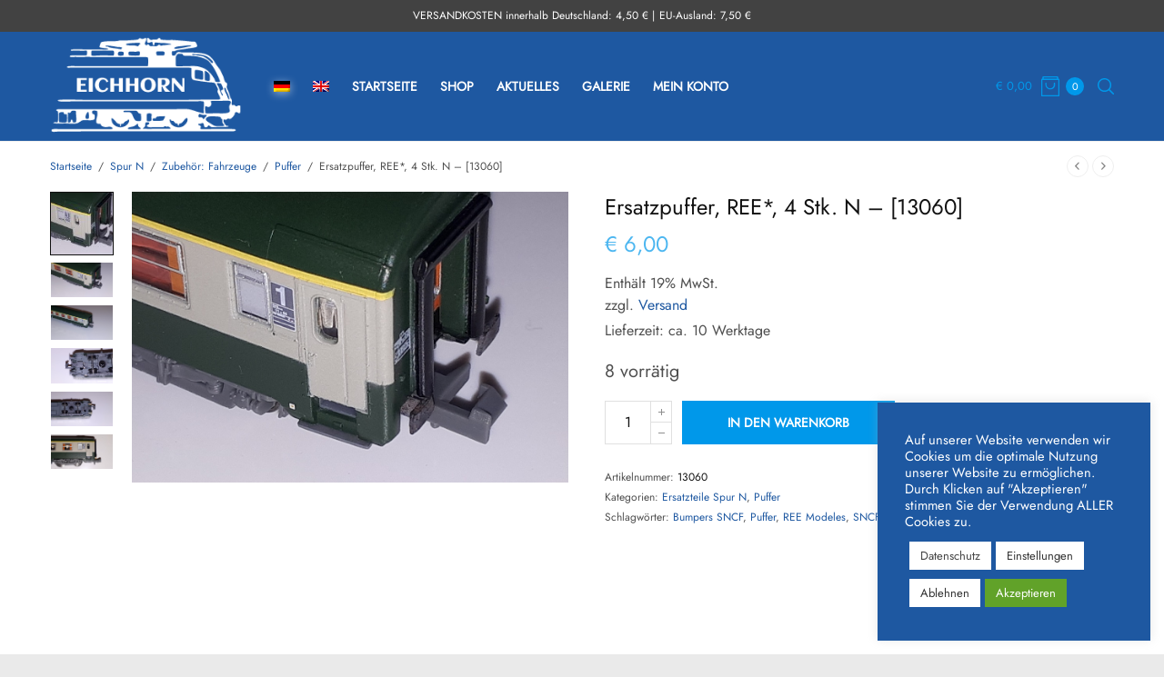

--- FILE ---
content_type: text/html; charset=UTF-8
request_url: https://www.eichhorn-modellbau.de/produkt/bumpers-sncf-ree-13060
body_size: 32888
content:
<!doctype html>
<html lang="de-DE">
<head>
	<meta charset="UTF-8" />
	<meta name="viewport" content="width=device-width, initial-scale=1, maximum-scale=1, viewport-fit=cover">
	<link rel="profile" href="http://gmpg.org/xfn/11">
	<title>Ersatzpuffer, REE*, 4 Stk. N &#8211; [13060] &#8211; Eichhorn &#8211; Modellbau</title>
<meta name='robots' content='max-image-preview:large' />
	<style>img:is([sizes="auto" i], [sizes^="auto," i]) { contain-intrinsic-size: 3000px 1500px }</style>
	<link rel="alternate" hreflang="de" href="https://www.eichhorn-modellbau.de/produkt/bumpers-sncf-ree-13060" />
<link rel="alternate" hreflang="en" href="https://www.eichhorn-modellbau.de/produkt/bumpers-sncf-ree-13060-2?lang=en" />
<link rel="alternate" hreflang="x-default" href="https://www.eichhorn-modellbau.de/produkt/bumpers-sncf-ree-13060" />
<script>window._wca = window._wca || [];</script>
<link rel='dns-prefetch' href='//www.eichhorn-modellbau.de' />
<link rel='dns-prefetch' href='//stats.wp.com' />
<link rel='dns-prefetch' href='//hcaptcha.com' />
<link rel="alternate" type="application/rss+xml" title="Eichhorn - Modellbau &raquo; Feed" href="https://www.eichhorn-modellbau.de/feed" />
<link rel="alternate" type="application/rss+xml" title="Eichhorn - Modellbau &raquo; Kommentar-Feed" href="https://www.eichhorn-modellbau.de/comments/feed" />
<link rel="alternate" type="application/rss+xml" title="Eichhorn - Modellbau &raquo; Ersatzpuffer, REE*, 4 Stk. N &#8211; [13060]-Kommentar-Feed" href="https://www.eichhorn-modellbau.de/produkt/bumpers-sncf-ree-13060/feed" />
<script type="text/javascript">
/* <![CDATA[ */
window._wpemojiSettings = {"baseUrl":"https:\/\/s.w.org\/images\/core\/emoji\/16.0.1\/72x72\/","ext":".png","svgUrl":"https:\/\/s.w.org\/images\/core\/emoji\/16.0.1\/svg\/","svgExt":".svg","source":{"concatemoji":"https:\/\/www.eichhorn-modellbau.de\/wp-includes\/js\/wp-emoji-release.min.js?ver=6.8.3"}};
/*! This file is auto-generated */
!function(s,n){var o,i,e;function c(e){try{var t={supportTests:e,timestamp:(new Date).valueOf()};sessionStorage.setItem(o,JSON.stringify(t))}catch(e){}}function p(e,t,n){e.clearRect(0,0,e.canvas.width,e.canvas.height),e.fillText(t,0,0);var t=new Uint32Array(e.getImageData(0,0,e.canvas.width,e.canvas.height).data),a=(e.clearRect(0,0,e.canvas.width,e.canvas.height),e.fillText(n,0,0),new Uint32Array(e.getImageData(0,0,e.canvas.width,e.canvas.height).data));return t.every(function(e,t){return e===a[t]})}function u(e,t){e.clearRect(0,0,e.canvas.width,e.canvas.height),e.fillText(t,0,0);for(var n=e.getImageData(16,16,1,1),a=0;a<n.data.length;a++)if(0!==n.data[a])return!1;return!0}function f(e,t,n,a){switch(t){case"flag":return n(e,"\ud83c\udff3\ufe0f\u200d\u26a7\ufe0f","\ud83c\udff3\ufe0f\u200b\u26a7\ufe0f")?!1:!n(e,"\ud83c\udde8\ud83c\uddf6","\ud83c\udde8\u200b\ud83c\uddf6")&&!n(e,"\ud83c\udff4\udb40\udc67\udb40\udc62\udb40\udc65\udb40\udc6e\udb40\udc67\udb40\udc7f","\ud83c\udff4\u200b\udb40\udc67\u200b\udb40\udc62\u200b\udb40\udc65\u200b\udb40\udc6e\u200b\udb40\udc67\u200b\udb40\udc7f");case"emoji":return!a(e,"\ud83e\udedf")}return!1}function g(e,t,n,a){var r="undefined"!=typeof WorkerGlobalScope&&self instanceof WorkerGlobalScope?new OffscreenCanvas(300,150):s.createElement("canvas"),o=r.getContext("2d",{willReadFrequently:!0}),i=(o.textBaseline="top",o.font="600 32px Arial",{});return e.forEach(function(e){i[e]=t(o,e,n,a)}),i}function t(e){var t=s.createElement("script");t.src=e,t.defer=!0,s.head.appendChild(t)}"undefined"!=typeof Promise&&(o="wpEmojiSettingsSupports",i=["flag","emoji"],n.supports={everything:!0,everythingExceptFlag:!0},e=new Promise(function(e){s.addEventListener("DOMContentLoaded",e,{once:!0})}),new Promise(function(t){var n=function(){try{var e=JSON.parse(sessionStorage.getItem(o));if("object"==typeof e&&"number"==typeof e.timestamp&&(new Date).valueOf()<e.timestamp+604800&&"object"==typeof e.supportTests)return e.supportTests}catch(e){}return null}();if(!n){if("undefined"!=typeof Worker&&"undefined"!=typeof OffscreenCanvas&&"undefined"!=typeof URL&&URL.createObjectURL&&"undefined"!=typeof Blob)try{var e="postMessage("+g.toString()+"("+[JSON.stringify(i),f.toString(),p.toString(),u.toString()].join(",")+"));",a=new Blob([e],{type:"text/javascript"}),r=new Worker(URL.createObjectURL(a),{name:"wpTestEmojiSupports"});return void(r.onmessage=function(e){c(n=e.data),r.terminate(),t(n)})}catch(e){}c(n=g(i,f,p,u))}t(n)}).then(function(e){for(var t in e)n.supports[t]=e[t],n.supports.everything=n.supports.everything&&n.supports[t],"flag"!==t&&(n.supports.everythingExceptFlag=n.supports.everythingExceptFlag&&n.supports[t]);n.supports.everythingExceptFlag=n.supports.everythingExceptFlag&&!n.supports.flag,n.DOMReady=!1,n.readyCallback=function(){n.DOMReady=!0}}).then(function(){return e}).then(function(){var e;n.supports.everything||(n.readyCallback(),(e=n.source||{}).concatemoji?t(e.concatemoji):e.wpemoji&&e.twemoji&&(t(e.twemoji),t(e.wpemoji)))}))}((window,document),window._wpemojiSettings);
/* ]]> */
</script>
<link rel='stylesheet' id='german-market-blocks-integrations-css' href='https://www.eichhorn-modellbau.de/wp-content/plugins/woocommerce-german-market/german-market-blocks/build/integrations.css?ver=3.51.2' type='text/css' media='all' />
<link rel='stylesheet' id='german-market-checkout-block-checkboxes-css' href='https://www.eichhorn-modellbau.de/wp-content/plugins/woocommerce-german-market/german-market-blocks/build/blocks/checkout-checkboxes/style-index.css?ver=3.51.2' type='text/css' media='all' />
<link rel='stylesheet' id='german-market-product-charging-device-css' href='https://www.eichhorn-modellbau.de/wp-content/plugins/woocommerce-german-market/german-market-blocks/build/blocks/product-charging-device/style-index.css?ver=3.51.2' type='text/css' media='all' />
<link rel='stylesheet' id='jquery-ui-css' href='https://www.eichhorn-modellbau.de/wp-content/plugins/wp-pagebuilder/assets/css/jquery-ui.css?ver=1.12.1' type='text/css' media='all' />
<link rel='stylesheet' id='animate-css' href='https://www.eichhorn-modellbau.de/wp-content/plugins/wp-pagebuilder/assets/css/animate.min.css?ver=all' type='text/css' media='all' />
<link rel='stylesheet' id='font-awesome-5-css' href='https://www.eichhorn-modellbau.de/wp-content/plugins/wp-pagebuilder/assets/css/font-awesome-5.min.css?ver=all' type='text/css' media='all' />
<link rel='stylesheet' id='wppb-fonts-css' href='https://www.eichhorn-modellbau.de/wp-content/plugins/wp-pagebuilder/assets/css/wppb-fonts.css?ver=all' type='text/css' media='all' />
<link rel='stylesheet' id='wppb-addons-css' href='https://www.eichhorn-modellbau.de/wp-content/plugins/wp-pagebuilder/assets/css/wppb-addons.css?ver=all' type='text/css' media='all' />
<link rel='stylesheet' id='wppb-main-css' href='https://www.eichhorn-modellbau.de/wp-content/plugins/wp-pagebuilder/assets/css/wppb-main.css?ver=all' type='text/css' media='all' />
<style id='wp-emoji-styles-inline-css' type='text/css'>

	img.wp-smiley, img.emoji {
		display: inline !important;
		border: none !important;
		box-shadow: none !important;
		height: 1em !important;
		width: 1em !important;
		margin: 0 0.07em !important;
		vertical-align: -0.1em !important;
		background: none !important;
		padding: 0 !important;
	}
</style>
<link rel='stylesheet' id='wp-block-library-css' href='https://www.eichhorn-modellbau.de/wp-includes/css/dist/block-library/style.min.css?ver=6.8.3' type='text/css' media='all' />
<style id='classic-theme-styles-inline-css' type='text/css'>
/*! This file is auto-generated */
.wp-block-button__link{color:#fff;background-color:#32373c;border-radius:9999px;box-shadow:none;text-decoration:none;padding:calc(.667em + 2px) calc(1.333em + 2px);font-size:1.125em}.wp-block-file__button{background:#32373c;color:#fff;text-decoration:none}
</style>
<link rel='stylesheet' id='mediaelement-css' href='https://www.eichhorn-modellbau.de/wp-includes/js/mediaelement/mediaelementplayer-legacy.min.css?ver=4.2.17' type='text/css' media='all' />
<link rel='stylesheet' id='wp-mediaelement-css' href='https://www.eichhorn-modellbau.de/wp-includes/js/mediaelement/wp-mediaelement.min.css?ver=6.8.3' type='text/css' media='all' />
<style id='jetpack-sharing-buttons-style-inline-css' type='text/css'>
.jetpack-sharing-buttons__services-list{display:flex;flex-direction:row;flex-wrap:wrap;gap:0;list-style-type:none;margin:5px;padding:0}.jetpack-sharing-buttons__services-list.has-small-icon-size{font-size:12px}.jetpack-sharing-buttons__services-list.has-normal-icon-size{font-size:16px}.jetpack-sharing-buttons__services-list.has-large-icon-size{font-size:24px}.jetpack-sharing-buttons__services-list.has-huge-icon-size{font-size:36px}@media print{.jetpack-sharing-buttons__services-list{display:none!important}}.editor-styles-wrapper .wp-block-jetpack-sharing-buttons{gap:0;padding-inline-start:0}ul.jetpack-sharing-buttons__services-list.has-background{padding:1.25em 2.375em}
</style>
<style id='global-styles-inline-css' type='text/css'>
:root{--wp--preset--aspect-ratio--square: 1;--wp--preset--aspect-ratio--4-3: 4/3;--wp--preset--aspect-ratio--3-4: 3/4;--wp--preset--aspect-ratio--3-2: 3/2;--wp--preset--aspect-ratio--2-3: 2/3;--wp--preset--aspect-ratio--16-9: 16/9;--wp--preset--aspect-ratio--9-16: 9/16;--wp--preset--color--black: #000000;--wp--preset--color--cyan-bluish-gray: #abb8c3;--wp--preset--color--white: #ffffff;--wp--preset--color--pale-pink: #f78da7;--wp--preset--color--vivid-red: #cf2e2e;--wp--preset--color--luminous-vivid-orange: #ff6900;--wp--preset--color--luminous-vivid-amber: #fcb900;--wp--preset--color--light-green-cyan: #7bdcb5;--wp--preset--color--vivid-green-cyan: #00d084;--wp--preset--color--pale-cyan-blue: #8ed1fc;--wp--preset--color--vivid-cyan-blue: #0693e3;--wp--preset--color--vivid-purple: #9b51e0;--wp--preset--gradient--vivid-cyan-blue-to-vivid-purple: linear-gradient(135deg,rgba(6,147,227,1) 0%,rgb(155,81,224) 100%);--wp--preset--gradient--light-green-cyan-to-vivid-green-cyan: linear-gradient(135deg,rgb(122,220,180) 0%,rgb(0,208,130) 100%);--wp--preset--gradient--luminous-vivid-amber-to-luminous-vivid-orange: linear-gradient(135deg,rgba(252,185,0,1) 0%,rgba(255,105,0,1) 100%);--wp--preset--gradient--luminous-vivid-orange-to-vivid-red: linear-gradient(135deg,rgba(255,105,0,1) 0%,rgb(207,46,46) 100%);--wp--preset--gradient--very-light-gray-to-cyan-bluish-gray: linear-gradient(135deg,rgb(238,238,238) 0%,rgb(169,184,195) 100%);--wp--preset--gradient--cool-to-warm-spectrum: linear-gradient(135deg,rgb(74,234,220) 0%,rgb(151,120,209) 20%,rgb(207,42,186) 40%,rgb(238,44,130) 60%,rgb(251,105,98) 80%,rgb(254,248,76) 100%);--wp--preset--gradient--blush-light-purple: linear-gradient(135deg,rgb(255,206,236) 0%,rgb(152,150,240) 100%);--wp--preset--gradient--blush-bordeaux: linear-gradient(135deg,rgb(254,205,165) 0%,rgb(254,45,45) 50%,rgb(107,0,62) 100%);--wp--preset--gradient--luminous-dusk: linear-gradient(135deg,rgb(255,203,112) 0%,rgb(199,81,192) 50%,rgb(65,88,208) 100%);--wp--preset--gradient--pale-ocean: linear-gradient(135deg,rgb(255,245,203) 0%,rgb(182,227,212) 50%,rgb(51,167,181) 100%);--wp--preset--gradient--electric-grass: linear-gradient(135deg,rgb(202,248,128) 0%,rgb(113,206,126) 100%);--wp--preset--gradient--midnight: linear-gradient(135deg,rgb(2,3,129) 0%,rgb(40,116,252) 100%);--wp--preset--font-size--small: 13px;--wp--preset--font-size--medium: 20px;--wp--preset--font-size--large: 36px;--wp--preset--font-size--x-large: 42px;--wp--preset--spacing--20: 0.44rem;--wp--preset--spacing--30: 0.67rem;--wp--preset--spacing--40: 1rem;--wp--preset--spacing--50: 1.5rem;--wp--preset--spacing--60: 2.25rem;--wp--preset--spacing--70: 3.38rem;--wp--preset--spacing--80: 5.06rem;--wp--preset--shadow--natural: 6px 6px 9px rgba(0, 0, 0, 0.2);--wp--preset--shadow--deep: 12px 12px 50px rgba(0, 0, 0, 0.4);--wp--preset--shadow--sharp: 6px 6px 0px rgba(0, 0, 0, 0.2);--wp--preset--shadow--outlined: 6px 6px 0px -3px rgba(255, 255, 255, 1), 6px 6px rgba(0, 0, 0, 1);--wp--preset--shadow--crisp: 6px 6px 0px rgba(0, 0, 0, 1);}:where(.is-layout-flex){gap: 0.5em;}:where(.is-layout-grid){gap: 0.5em;}body .is-layout-flex{display: flex;}.is-layout-flex{flex-wrap: wrap;align-items: center;}.is-layout-flex > :is(*, div){margin: 0;}body .is-layout-grid{display: grid;}.is-layout-grid > :is(*, div){margin: 0;}:where(.wp-block-columns.is-layout-flex){gap: 2em;}:where(.wp-block-columns.is-layout-grid){gap: 2em;}:where(.wp-block-post-template.is-layout-flex){gap: 1.25em;}:where(.wp-block-post-template.is-layout-grid){gap: 1.25em;}.has-black-color{color: var(--wp--preset--color--black) !important;}.has-cyan-bluish-gray-color{color: var(--wp--preset--color--cyan-bluish-gray) !important;}.has-white-color{color: var(--wp--preset--color--white) !important;}.has-pale-pink-color{color: var(--wp--preset--color--pale-pink) !important;}.has-vivid-red-color{color: var(--wp--preset--color--vivid-red) !important;}.has-luminous-vivid-orange-color{color: var(--wp--preset--color--luminous-vivid-orange) !important;}.has-luminous-vivid-amber-color{color: var(--wp--preset--color--luminous-vivid-amber) !important;}.has-light-green-cyan-color{color: var(--wp--preset--color--light-green-cyan) !important;}.has-vivid-green-cyan-color{color: var(--wp--preset--color--vivid-green-cyan) !important;}.has-pale-cyan-blue-color{color: var(--wp--preset--color--pale-cyan-blue) !important;}.has-vivid-cyan-blue-color{color: var(--wp--preset--color--vivid-cyan-blue) !important;}.has-vivid-purple-color{color: var(--wp--preset--color--vivid-purple) !important;}.has-black-background-color{background-color: var(--wp--preset--color--black) !important;}.has-cyan-bluish-gray-background-color{background-color: var(--wp--preset--color--cyan-bluish-gray) !important;}.has-white-background-color{background-color: var(--wp--preset--color--white) !important;}.has-pale-pink-background-color{background-color: var(--wp--preset--color--pale-pink) !important;}.has-vivid-red-background-color{background-color: var(--wp--preset--color--vivid-red) !important;}.has-luminous-vivid-orange-background-color{background-color: var(--wp--preset--color--luminous-vivid-orange) !important;}.has-luminous-vivid-amber-background-color{background-color: var(--wp--preset--color--luminous-vivid-amber) !important;}.has-light-green-cyan-background-color{background-color: var(--wp--preset--color--light-green-cyan) !important;}.has-vivid-green-cyan-background-color{background-color: var(--wp--preset--color--vivid-green-cyan) !important;}.has-pale-cyan-blue-background-color{background-color: var(--wp--preset--color--pale-cyan-blue) !important;}.has-vivid-cyan-blue-background-color{background-color: var(--wp--preset--color--vivid-cyan-blue) !important;}.has-vivid-purple-background-color{background-color: var(--wp--preset--color--vivid-purple) !important;}.has-black-border-color{border-color: var(--wp--preset--color--black) !important;}.has-cyan-bluish-gray-border-color{border-color: var(--wp--preset--color--cyan-bluish-gray) !important;}.has-white-border-color{border-color: var(--wp--preset--color--white) !important;}.has-pale-pink-border-color{border-color: var(--wp--preset--color--pale-pink) !important;}.has-vivid-red-border-color{border-color: var(--wp--preset--color--vivid-red) !important;}.has-luminous-vivid-orange-border-color{border-color: var(--wp--preset--color--luminous-vivid-orange) !important;}.has-luminous-vivid-amber-border-color{border-color: var(--wp--preset--color--luminous-vivid-amber) !important;}.has-light-green-cyan-border-color{border-color: var(--wp--preset--color--light-green-cyan) !important;}.has-vivid-green-cyan-border-color{border-color: var(--wp--preset--color--vivid-green-cyan) !important;}.has-pale-cyan-blue-border-color{border-color: var(--wp--preset--color--pale-cyan-blue) !important;}.has-vivid-cyan-blue-border-color{border-color: var(--wp--preset--color--vivid-cyan-blue) !important;}.has-vivid-purple-border-color{border-color: var(--wp--preset--color--vivid-purple) !important;}.has-vivid-cyan-blue-to-vivid-purple-gradient-background{background: var(--wp--preset--gradient--vivid-cyan-blue-to-vivid-purple) !important;}.has-light-green-cyan-to-vivid-green-cyan-gradient-background{background: var(--wp--preset--gradient--light-green-cyan-to-vivid-green-cyan) !important;}.has-luminous-vivid-amber-to-luminous-vivid-orange-gradient-background{background: var(--wp--preset--gradient--luminous-vivid-amber-to-luminous-vivid-orange) !important;}.has-luminous-vivid-orange-to-vivid-red-gradient-background{background: var(--wp--preset--gradient--luminous-vivid-orange-to-vivid-red) !important;}.has-very-light-gray-to-cyan-bluish-gray-gradient-background{background: var(--wp--preset--gradient--very-light-gray-to-cyan-bluish-gray) !important;}.has-cool-to-warm-spectrum-gradient-background{background: var(--wp--preset--gradient--cool-to-warm-spectrum) !important;}.has-blush-light-purple-gradient-background{background: var(--wp--preset--gradient--blush-light-purple) !important;}.has-blush-bordeaux-gradient-background{background: var(--wp--preset--gradient--blush-bordeaux) !important;}.has-luminous-dusk-gradient-background{background: var(--wp--preset--gradient--luminous-dusk) !important;}.has-pale-ocean-gradient-background{background: var(--wp--preset--gradient--pale-ocean) !important;}.has-electric-grass-gradient-background{background: var(--wp--preset--gradient--electric-grass) !important;}.has-midnight-gradient-background{background: var(--wp--preset--gradient--midnight) !important;}.has-small-font-size{font-size: var(--wp--preset--font-size--small) !important;}.has-medium-font-size{font-size: var(--wp--preset--font-size--medium) !important;}.has-large-font-size{font-size: var(--wp--preset--font-size--large) !important;}.has-x-large-font-size{font-size: var(--wp--preset--font-size--x-large) !important;}
:where(.wp-block-post-template.is-layout-flex){gap: 1.25em;}:where(.wp-block-post-template.is-layout-grid){gap: 1.25em;}
:where(.wp-block-columns.is-layout-flex){gap: 2em;}:where(.wp-block-columns.is-layout-grid){gap: 2em;}
:root :where(.wp-block-pullquote){font-size: 1.5em;line-height: 1.6;}
</style>
<link rel='stylesheet' id='cookie-law-info-css' href='https://www.eichhorn-modellbau.de/wp-content/plugins/cookie-law-info/legacy/public/css/cookie-law-info-public.css?ver=3.3.4' type='text/css' media='all' />
<link rel='stylesheet' id='cookie-law-info-gdpr-css' href='https://www.eichhorn-modellbau.de/wp-content/plugins/cookie-law-info/legacy/public/css/cookie-law-info-gdpr.css?ver=3.3.4' type='text/css' media='all' />
<link rel='stylesheet' id='mrtext-main-css' href='https://www.eichhorn-modellbau.de/wp-content/plugins/marquee-running-text/assets/css/mrtext-main.css?ver=6.8.3' type='text/css' media='all' />
<link rel='stylesheet' id='photoswipe-css' href='https://www.eichhorn-modellbau.de/wp-content/plugins/woocommerce/assets/css/photoswipe/photoswipe.min.css?ver=10.1.3' type='text/css' media='all' />
<link rel='stylesheet' id='photoswipe-default-skin-css' href='https://www.eichhorn-modellbau.de/wp-content/plugins/woocommerce/assets/css/photoswipe/default-skin/default-skin.min.css?ver=10.1.3' type='text/css' media='all' />
<style id='woocommerce-inline-inline-css' type='text/css'>
.woocommerce form .form-row .required { visibility: visible; }
</style>
<link rel='stylesheet' id='wpml-menu-item-0-css' href='https://www.eichhorn-modellbau.de/wp-content/plugins/sitepress-multilingual-cms/templates/language-switchers/menu-item/style.min.css?ver=1' type='text/css' media='all' />
<link rel='stylesheet' id='gateway-css' href='https://www.eichhorn-modellbau.de/wp-content/plugins/woocommerce-paypal-payments/modules/ppcp-button/assets/css/gateway.css?ver=3.1.0' type='text/css' media='all' />
<link rel='stylesheet' id='brands-styles-css' href='https://www.eichhorn-modellbau.de/wp-content/plugins/woocommerce/assets/css/brands.css?ver=10.1.3' type='text/css' media='all' />
<link rel='stylesheet' id='parent-style-css' href='https://www.eichhorn-modellbau.de/wp-content/themes/fifthavenue/style.css?ver=6.8.3' type='text/css' media='all' />
<link rel='stylesheet' id='child-theme-css-css' href='https://www.eichhorn-modellbau.de/wp-content/themes/fifthavenue-child/style.css?ver=6.8.3' type='text/css' media='all' />
<link rel='stylesheet' id='thb-app-css' href='https://www.eichhorn-modellbau.de/wp-content/themes/fifthavenue/assets/css/app.css?ver=2.0.0' type='text/css' media='all' />
<style id='thb-app-inline-css' type='text/css'>
.logo-holder .logolink .logoimg {max-height:120px;}.logo-holder .logolink .logoimg[src$=".svg"] {max-height:100%;height:120px;}@media screen and (max-width:1023px) {.header .logo-holder .logolink .logoimg {max-height:80;}.header .logo-holder .logolink .logoimg[src$=".svg"] {max-height:100%;height:80;}}h1, h2, h3, h4, h5, h6,.h1, .h2, .h3, .h4, .h5, .h6 {}body {}.thb-full-menu {}.thb-mobile-menu,.thb-secondary-menu {}em {}label {}input[type="submit"],submit,.button,.btn,.btn-block,.btn-text,.wp-block-button__link {}.thb-global-notification.light,.thb-global-notification.dark {background-color:#424242 !important;}.header {background-color:#1e58a1 !important;}.footer {background-color:#e5e5e5 !important;}.subfooter {background-color:#e5e5e5 !important;}a,h1 small, h2 small, h3 small, h4 small, h5 small, h6 small,h1 small a, h2 small a, h3 small a, h4 small a, h5 small a, h6 small a,.thb-dropdown-color-dark .thb-full-menu .sub-menu li a:hover,.thb-secondary-area .thb-secondary-item svg,.post .thb-read-more,.post-detail .thb-article-nav .thb-article-nav-post:hover span,.post-detail .thb-article-nav .thb-article-nav-post:hover strong,.commentlist .comment .reply,.commentlist .review .reply,.widget ul a:hover,.widget.widget_nav_menu li.active > a,.widget.widget_nav_menu li.active > .thb-arrow,.widget.widget_nav_menu li.active > .count, .widget.widget_pages li.active > a,.widget.widget_pages li.active > .thb-arrow,.widget.widget_pages li.active > .count, .widget.widget_meta li.active > a,.widget.widget_meta li.active > .thb-arrow,.widget.widget_meta li.active > .count, .widget.widget_product_categories li.active > a,.widget.widget_product_categories li.active > .thb-arrow,.widget.widget_product_categories li.active > .count,.has-thb-accent-color,.has-thb-accent-color p,.wp-block-button .wp-block-button__link.has-thb-accent-color,.wp-block-button .wp-block-button__link.has-thb-accent-color p,.wp-block-button.is-style-outline .wp-block-button__link,.wp-block-latest-posts.is-grid .wp-block-latest-posts__post-date,input[type="submit"].white:hover,.button.white:hover,.btn.white:hover,.thb-social-links-container.style3 .thb-social-link,.thb-tabs.style1 .vc_tta-panel-heading a.active, .thb-tabs.style2 .vc_tta-panel-heading a.active,.thb-tabs.style3 .thb-tab-menu .vc_tta-panel-heading a.active,.amount,.price ins, .price > .amount,.thb-filter-bar .thb-products-per-page a.active,.product_list_widget .quantity,.products .product .product-category,.wc-block-grid__products .product .product-category,.products .product .product-category a,.wc-block-grid__products .product .product-category a,.products .product-category:hover h2,.thb-product-detail .product-information .woocommerce-product-rating .woocommerce-review-link,.thb-product-detail .variations_form .reset_variations,.thb-product-tabs.thb-product-tabs-style1 .wc-tabs li.active a, .thb-product-tabs.thb-product-tabs-style2 .wc-tabs li.active a,.thb-product-tabs.thb-product-tabs-style3 .wc-tabs li.active a,.woocommerce-account .woocommerce-MyAccount-navigation .is-active a,.thb-checkout-toggle a,.woocommerce-terms-and-conditions-wrapper .woocommerce-privacy-policy-text a,.woocommerce-terms-and-conditions-wrapper label a,.thb-payment-icons li,.subfooter.dark a:hover{color:#0098ea;}.thb-tabs.style1 .vc_tta-panel-heading a.active, .thb-tabs.style2 .vc_tta-panel-heading a.active,.thb-product-tabs.thb-product-tabs-style1 .wc-tabs li.active a, .thb-product-tabs.thb-product-tabs-style2 .wc-tabs li.active a{-moz-box-shadow:inset 0 -3px 0 0 #0098ea;-webkit-box-shadow:inset 0 -3px 0 0 #0098ea;box-shadow:inset 0 -3px 0 0 #0098ea;}.thb-secondary-area .thb-secondary-menu:after,.tag-cloud-link:hover, .post-detail .thb-article-tags a:hover,.has-thb-accent-background-color,.wp-block-button .wp-block-button__link.has-thb-accent-background-color,.wp-block-button.is-style-outline:hover .wp-block-button__link,input[type="submit"]:hover,.button:hover,.btn:hover,input[type="submit"].grey:hover,.button.grey:hover,.btn.grey:hover,input[type="submit"].accent, input[type="submit"].alt,.button.accent,.button.alt,.btn.accent,.btn.alt,.btn-text.style3 .circle-btn,.thb-product-icon:hover, .thb-product-icon.exists,.products .product-category.thb-category-style3 .thb-category-link:after,.products .product-category.thb-category-style4:hover .woocommerce-loop-category__title:after,.products .product-category.thb-category-style6 .thb-category-link:hover .woocommerce-loop-category__title,.thb-product-nav .thb-product-nav-button:hover .product-nav-link,#scroll_to_top:hover {background-color:#0098ea;}.thb-secondary-area .thb-secondary-item svg,.post .thb-read-more svg,.post .thb-read-more svg .bar,.commentlist .comment .reply svg path,.commentlist .review .reply svg path,.btn-text.style4 .arrow svg:first-child {fill:#0098ea;}.dark-form-elements:focus, #mobile-menu.dark input[type="text"]:focus, #mobile-menu.dark input[type="password"]:focus, #mobile-menu.dark input[type="date"]:focus, #mobile-menu.dark input[type="datetime"]:focus, #mobile-menu.dark input[type="email"]:focus, #mobile-menu.dark input[type="number"]:focus, #mobile-menu.dark input[type="search"]:focus, #mobile-menu.dark input[type="tel"]:focus, #mobile-menu.dark input[type="time"]:focus, #mobile-menu.dark input[type="url"]:focus, #mobile-menu.dark textarea:focus, #newsletter-popup.dark .newsletter-content input[type="text"]:focus, #newsletter-popup.dark .newsletter-content input[type="password"]:focus, #newsletter-popup.dark .newsletter-content input[type="date"]:focus, #newsletter-popup.dark .newsletter-content input[type="datetime"]:focus, #newsletter-popup.dark .newsletter-content input[type="email"]:focus, #newsletter-popup.dark .newsletter-content input[type="number"]:focus, #newsletter-popup.dark .newsletter-content input[type="search"]:focus, #newsletter-popup.dark .newsletter-content input[type="tel"]:focus, #newsletter-popup.dark .newsletter-content input[type="time"]:focus, #newsletter-popup.dark .newsletter-content input[type="url"]:focus, #newsletter-popup.dark .newsletter-content textarea:focus, .footer.dark input[type="text"]:focus, .footer.dark input[type="password"]:focus, .footer.dark input[type="date"]:focus, .footer.dark input[type="datetime"]:focus, .footer.dark input[type="email"]:focus, .footer.dark input[type="number"]:focus, .footer.dark input[type="search"]:focus, .footer.dark input[type="tel"]:focus, .footer.dark input[type="time"]:focus, .footer.dark input[type="url"]:focus, .footer.dark textarea:focus,.wp-block-button.is-style-outline:hover .wp-block-button__link,input[type="submit"].style2.accent,.button.style2.accent,.btn.style2.accent,.thb-social-links-container.style3 .thb-social-link,.thb-product-nav .thb-product-nav-button:hover .product-nav-link,#scroll_to_top:hover {border-color:#0098ea;}.thb-tabs.style4 .thb-tab-menu .vc_tta-panel-heading a.active,.thb-product-tabs.thb-product-tabs-style4 .wc-tabs li.active {border-top-color:#0098ea;}a:hover,.thb-full-menu .menu-item.current-menu-item a,.thb-secondary-area .thb-secondary-item.thb-quick-search .thb-search-toggle .thb-header-inline-search .thb-results-container.product_list_widget li .product-title strong,.star-rating > span:before, .comment-form-rating p.stars > span:before,.comment-form-rating p.stars:hover a, .comment-form-rating p.stars.selected a{color:#0098ea;}.thb-secondary-area .thb-secondary-item .count,.products .product .product-thumbnail .button:hover,.products .product .product-thumbnail .wp-block-button__link:hover,.wc-block-grid__products .product .product-thumbnail .button:hover,.wc-block-grid__products .product .product-thumbnail .wp-block-button__link:hover {background-color:#0098ea;} a { color:#1e58a1; } a:hover { color:#0098ea; }.thb-full-menu&gt;li&gt; a { color:#ffffff; }.thb-full-menu&gt;li&gt; a:hover { color:#020202; }.thb-full-menu .sub-menu li a { color:#ffffff; }.thb-full-menu .sub-menu li a:hover { color:#5e5e5e; }.thb-dropdown-color-dark .thb-full-menu .sub-menu li a { color:#ffffff; }.thb-dropdown-color-dark .thb-full-menu .sub-menu li a:hover { color:#5e5e5e; }.star-rating>span:before,.comment-form-rating p.stars>span:before {color:#1e58a1;}.products .product .woocommerce-loop-product__title a { color:#1e58a1; }.products .product .woocommerce-loop-product__title a:hover { color:#0e396d; }.wc-block-grid__products .product .woocommerce-loop-product__title a { color:#1e58a1; }.wc-block-grid__products .product .woocommerce-loop-product__title a:hover { color:#0e396d; }
</style>
<link rel='stylesheet' id='thb-style-css' href='https://www.eichhorn-modellbau.de/wp-content/themes/fifthavenue-child/style.css?ver=2.0.0' type='text/css' media='all' />
<link rel='stylesheet' id='wppb-posts-css-css' href='https://www.eichhorn-modellbau.de/wp-content/plugins/wp-pagebuilder/addons/posts/assets/css/posts-addon.css?ver=6.8.3' type='text/css' media='all' />
<link rel='stylesheet' id='german-market-blocks-order-button-position-css' href='https://www.eichhorn-modellbau.de/wp-content/plugins/woocommerce-german-market/german-market-blocks/additional-css/order-button-checkout-fields.css?ver=3.51.2' type='text/css' media='all' />
<link rel='stylesheet' id='woocommerce-de_frontend_styles-css' href='https://www.eichhorn-modellbau.de/wp-content/plugins/woocommerce-german-market/css/frontend.min.css?ver=3.51.2' type='text/css' media='all' />
<script type="text/javascript" src="https://www.eichhorn-modellbau.de/wp-includes/js/jquery/jquery.min.js?ver=3.7.1" id="jquery-core-js"></script>
<script type="text/javascript" src="https://www.eichhorn-modellbau.de/wp-includes/js/jquery/jquery-migrate.min.js?ver=3.4.1" id="jquery-migrate-js"></script>
<script type="text/javascript" id="cookie-law-info-js-extra">
/* <![CDATA[ */
var Cli_Data = {"nn_cookie_ids":[],"cookielist":[],"non_necessary_cookies":[],"ccpaEnabled":"","ccpaRegionBased":"","ccpaBarEnabled":"","strictlyEnabled":["necessary","obligatoire"],"ccpaType":"gdpr","js_blocking":"1","custom_integration":"","triggerDomRefresh":"","secure_cookies":""};
var cli_cookiebar_settings = {"animate_speed_hide":"500","animate_speed_show":"500","background":"#1e58a1","border":"#b1a6a6c2","border_on":"","button_1_button_colour":"#61a229","button_1_button_hover":"#4e8221","button_1_link_colour":"#fff","button_1_as_button":"1","button_1_new_win":"","button_2_button_colour":"#ffffff","button_2_button_hover":"#cccccc","button_2_link_colour":"#444","button_2_as_button":"1","button_2_hidebar":"","button_3_button_colour":"#ffffff","button_3_button_hover":"#cccccc","button_3_link_colour":"#333333","button_3_as_button":"1","button_3_new_win":"","button_4_button_colour":"#ffffff","button_4_button_hover":"#cccccc","button_4_link_colour":"#333333","button_4_as_button":"1","button_7_button_colour":"#61a229","button_7_button_hover":"#4e8221","button_7_link_colour":"#fff","button_7_as_button":"1","button_7_new_win":"","font_family":"inherit","header_fix":"","notify_animate_hide":"1","notify_animate_show":"","notify_div_id":"#cookie-law-info-bar","notify_position_horizontal":"right","notify_position_vertical":"bottom","scroll_close":"","scroll_close_reload":"","accept_close_reload":"","reject_close_reload":"","showagain_tab":"","showagain_background":"#fff","showagain_border":"#000","showagain_div_id":"#cookie-law-info-again","showagain_x_position":"100px","text":"#ffffff","show_once_yn":"","show_once":"10000","logging_on":"","as_popup":"","popup_overlay":"1","bar_heading_text":"","cookie_bar_as":"widget","popup_showagain_position":"bottom-right","widget_position":"right"};
var log_object = {"ajax_url":"https:\/\/www.eichhorn-modellbau.de\/wp-admin\/admin-ajax.php"};
/* ]]> */
</script>
<script type="text/javascript" src="https://www.eichhorn-modellbau.de/wp-content/plugins/cookie-law-info/legacy/public/js/cookie-law-info-public.js?ver=3.3.4" id="cookie-law-info-js"></script>
<script type="text/javascript" src="https://www.eichhorn-modellbau.de/wp-content/plugins/woocommerce/assets/js/jquery-blockui/jquery.blockUI.min.js?ver=2.7.0-wc.10.1.3" id="jquery-blockui-js" defer="defer" data-wp-strategy="defer"></script>
<script type="text/javascript" id="wc-add-to-cart-js-extra">
/* <![CDATA[ */
var wc_add_to_cart_params = {"ajax_url":"\/wp-admin\/admin-ajax.php","wc_ajax_url":"\/?wc-ajax=%%endpoint%%","i18n_view_cart":"Warenkorb anzeigen","cart_url":"https:\/\/www.eichhorn-modellbau.de\/warenkorb","is_cart":"","cart_redirect_after_add":"no"};
/* ]]> */
</script>
<script type="text/javascript" src="https://www.eichhorn-modellbau.de/wp-content/plugins/woocommerce/assets/js/frontend/add-to-cart.min.js?ver=10.1.3" id="wc-add-to-cart-js" defer="defer" data-wp-strategy="defer"></script>
<script type="text/javascript" src="https://www.eichhorn-modellbau.de/wp-content/plugins/woocommerce/assets/js/zoom/jquery.zoom.min.js?ver=1.7.21-wc.10.1.3" id="zoom-js" defer="defer" data-wp-strategy="defer"></script>
<script type="text/javascript" src="https://www.eichhorn-modellbau.de/wp-content/plugins/woocommerce/assets/js/photoswipe/photoswipe.min.js?ver=4.1.1-wc.10.1.3" id="photoswipe-js" defer="defer" data-wp-strategy="defer"></script>
<script type="text/javascript" src="https://www.eichhorn-modellbau.de/wp-content/plugins/woocommerce/assets/js/photoswipe/photoswipe-ui-default.min.js?ver=4.1.1-wc.10.1.3" id="photoswipe-ui-default-js" defer="defer" data-wp-strategy="defer"></script>
<script type="text/javascript" id="wc-single-product-js-extra">
/* <![CDATA[ */
var wc_single_product_params = {"i18n_required_rating_text":"Bitte w\u00e4hle eine Bewertung","i18n_rating_options":["1 von 5\u00a0Sternen","2 von 5\u00a0Sternen","3 von 5\u00a0Sternen","4 von 5\u00a0Sternen","5 von 5\u00a0Sternen"],"i18n_product_gallery_trigger_text":"Bildergalerie im Vollbildmodus anzeigen","review_rating_required":"yes","flexslider":{"rtl":false,"animation":"slide","smoothHeight":true,"directionNav":false,"controlNav":"thumbnails","slideshow":false,"animationSpeed":500,"animationLoop":false,"allowOneSlide":false},"zoom_enabled":"1","zoom_options":[],"photoswipe_enabled":"1","photoswipe_options":{"shareEl":false,"closeOnScroll":false,"history":false,"hideAnimationDuration":0,"showAnimationDuration":0},"flexslider_enabled":""};
/* ]]> */
</script>
<script type="text/javascript" src="https://www.eichhorn-modellbau.de/wp-content/plugins/woocommerce/assets/js/frontend/single-product.min.js?ver=10.1.3" id="wc-single-product-js" defer="defer" data-wp-strategy="defer"></script>
<script type="text/javascript" src="https://www.eichhorn-modellbau.de/wp-content/plugins/woocommerce/assets/js/js-cookie/js.cookie.min.js?ver=2.1.4-wc.10.1.3" id="js-cookie-js" defer="defer" data-wp-strategy="defer"></script>
<script type="text/javascript" id="woocommerce-js-extra">
/* <![CDATA[ */
var woocommerce_params = {"ajax_url":"\/wp-admin\/admin-ajax.php","wc_ajax_url":"\/?wc-ajax=%%endpoint%%","i18n_password_show":"Passwort anzeigen","i18n_password_hide":"Passwort verbergen"};
/* ]]> */
</script>
<script type="text/javascript" src="https://www.eichhorn-modellbau.de/wp-content/plugins/woocommerce/assets/js/frontend/woocommerce.min.js?ver=10.1.3" id="woocommerce-js" defer="defer" data-wp-strategy="defer"></script>
<script type="text/javascript" src="https://stats.wp.com/s-202604.js" id="woocommerce-analytics-js" defer="defer" data-wp-strategy="defer"></script>
<script type="text/javascript" id="woocommerce_de_frontend-js-extra">
/* <![CDATA[ */
var sepa_ajax_object = {"ajax_url":"https:\/\/www.eichhorn-modellbau.de\/wp-admin\/admin-ajax.php","nonce":"235bff92b2"};
var woocommerce_remove_updated_totals = {"val":"0"};
var woocommerce_payment_update = {"val":"1"};
var german_market_price_variable_products = {"val":"gm_default"};
var german_market_price_variable_theme_extra_element = {"val":"none"};
var german_market_legal_info_product_reviews = {"element":".woocommerce-Reviews .commentlist","activated":"off"};
var ship_different_address = {"message":"<p class=\"woocommerce-notice woocommerce-notice--info woocommerce-info\" id=\"german-market-puchase-on-account-message\">\"Lieferung an eine andere Adresse senden\" ist f\u00fcr die gew\u00e4hlte Zahlungsart \"Kauf auf Rechnung\" nicht verf\u00fcgbar und wurde deaktiviert!<\/p>","before_element":".woocommerce-checkout-payment"};
/* ]]> */
</script>
<script type="text/javascript" src="https://www.eichhorn-modellbau.de/wp-content/plugins/woocommerce-german-market/js/WooCommerce-German-Market-Frontend.min.js?ver=3.51.2" id="woocommerce_de_frontend-js"></script>
<link rel="https://api.w.org/" href="https://www.eichhorn-modellbau.de/wp-json/" /><link rel="alternate" title="JSON" type="application/json" href="https://www.eichhorn-modellbau.de/wp-json/wp/v2/product/2919" /><link rel="EditURI" type="application/rsd+xml" title="RSD" href="https://www.eichhorn-modellbau.de/xmlrpc.php?rsd" />
<meta name="generator" content="WordPress 6.8.3" />
<meta name="generator" content="WooCommerce 10.1.3" />
<link rel="canonical" href="https://www.eichhorn-modellbau.de/produkt/bumpers-sncf-ree-13060" />
<link rel='shortlink' href='https://www.eichhorn-modellbau.de/?p=2919' />
<link rel="alternate" title="oEmbed (JSON)" type="application/json+oembed" href="https://www.eichhorn-modellbau.de/wp-json/oembed/1.0/embed?url=https%3A%2F%2Fwww.eichhorn-modellbau.de%2Fprodukt%2Fbumpers-sncf-ree-13060" />
<link rel="alternate" title="oEmbed (XML)" type="text/xml+oembed" href="https://www.eichhorn-modellbau.de/wp-json/oembed/1.0/embed?url=https%3A%2F%2Fwww.eichhorn-modellbau.de%2Fprodukt%2Fbumpers-sncf-ree-13060&#038;format=xml" />
<meta name="generator" content="WPML ver:4.8.1 stt:1,3;" />
<style>
.h-captcha{position:relative;display:block;margin-bottom:2rem;padding:0;clear:both}.h-captcha[data-size="normal"]{width:303px;height:78px}.h-captcha[data-size="compact"]{width:164px;height:144px}.h-captcha[data-size="invisible"]{display:none}.h-captcha iframe{z-index:1}.h-captcha::before{content:"";display:block;position:absolute;top:0;left:0;background:url(https://www.eichhorn-modellbau.de/wp-content/plugins/hcaptcha-for-forms-and-more/assets/images/hcaptcha-div-logo.svg) no-repeat;border:1px solid #fff0;border-radius:4px;box-sizing:border-box}.h-captcha::after{content:"The hCaptcha loading is delayed until user interaction.";font:13px/1.35 system-ui,-apple-system,Segoe UI,Roboto,Arial,sans-serif;display:block;position:absolute;top:0;left:0;box-sizing:border-box;color:red;opacity:0}.h-captcha:not(:has(iframe))::after{animation:hcap-msg-fade-in .3s ease forwards;animation-delay:2s}.h-captcha:has(iframe)::after{animation:none;opacity:0}@keyframes hcap-msg-fade-in{to{opacity:1}}.h-captcha[data-size="normal"]::before{width:300px;height:74px;background-position:94% 28%}.h-captcha[data-size="normal"]::after{padding:19px 75px 16px 10px}.h-captcha[data-size="compact"]::before{width:156px;height:136px;background-position:50% 79%}.h-captcha[data-size="compact"]::after{padding:10px 10px 16px 10px}.h-captcha[data-theme="light"]::before,body.is-light-theme .h-captcha[data-theme="auto"]::before,.h-captcha[data-theme="auto"]::before{background-color:#fafafa;border:1px solid #e0e0e0}.h-captcha[data-theme="dark"]::before,body.is-dark-theme .h-captcha[data-theme="auto"]::before,html.wp-dark-mode-active .h-captcha[data-theme="auto"]::before,html.drdt-dark-mode .h-captcha[data-theme="auto"]::before{background-image:url(https://www.eichhorn-modellbau.de/wp-content/plugins/hcaptcha-for-forms-and-more/assets/images/hcaptcha-div-logo-white.svg);background-repeat:no-repeat;background-color:#333;border:1px solid #f5f5f5}@media (prefers-color-scheme:dark){.h-captcha[data-theme="auto"]::before{background-image:url(https://www.eichhorn-modellbau.de/wp-content/plugins/hcaptcha-for-forms-and-more/assets/images/hcaptcha-div-logo-white.svg);background-repeat:no-repeat;background-color:#333;border:1px solid #f5f5f5}}.h-captcha[data-theme="custom"]::before{background-color:initial}.h-captcha[data-size="invisible"]::before,.h-captcha[data-size="invisible"]::after{display:none}.h-captcha iframe{position:relative}div[style*="z-index: 2147483647"] div[style*="border-width: 11px"][style*="position: absolute"][style*="pointer-events: none"]{border-style:none}
</style>
	<style>img#wpstats{display:none}</style>
		<style type="text/css">.broken_link, a.broken_link {
	text-decoration: line-through;
}</style><style type="text/css" id="custom-background-css">
body.custom-background { background-color: #eaeaea; }
</style>
	<style>
.woocommerce-form-login .h-captcha{margin-top:2rem}
</style>
<style>
.woocommerce-form-register .h-captcha{margin-top:2rem}
</style>
<link rel="icon" href="https://www.eichhorn-modellbau.de/wp-content/uploads/2020/10/cropped-eichhorn_favicon-1-32x32.png" sizes="32x32" />
<link rel="icon" href="https://www.eichhorn-modellbau.de/wp-content/uploads/2020/10/cropped-eichhorn_favicon-1-192x192.png" sizes="192x192" />
<link rel="apple-touch-icon" href="https://www.eichhorn-modellbau.de/wp-content/uploads/2020/10/cropped-eichhorn_favicon-1-180x180.png" />
<meta name="msapplication-TileImage" content="https://www.eichhorn-modellbau.de/wp-content/uploads/2020/10/cropped-eichhorn_favicon-1-270x270.png" />
		<style type="text/css" id="wp-custom-css">
			.blck{
padding:20px;
	background: linear-gradient(135deg,rgb(244,244,244) 0%,rgb(241,241,241) 100%);
	margin-bottom:30px;
}
.home .alignfull.wp-container-core-columns-is-layout-9d6595d7.wp-block-columns-is-layout-flex {margin-top:-32px;}		</style>
		</head>
<body class="wp-singular product-template-default single single-product postid-2919 custom-background wp-custom-logo wp-theme-fifthavenue wp-child-theme-fifthavenue-child theme-fifthavenue woocommerce woocommerce-page woocommerce-no-js fixed-header-on fixed-header-scroll-on thb-quantity-style1 thb-single-product-ajax-on">
<!-- Start Wrapper -->
<div id="wrapper">
		<aside class="thb-global-notification light">
	<div class="row">
		<div class="small-12 columns">
			<p>VERSANDKOSTEN innerhalb Deutschland: 4,50 € | EU-Ausland: 7,50 €</p>		</div>
	</div>
</aside>
	<div class="header-wrapper">
	<header class="header thb-main-header light-header thb-fixed-noshadow">
		<div class="header-logo-row">
			<div class="row align-middle">
				<div class="small-3 hide-for-large columns">
						<div class="mobile-toggle-holder thb-secondary-item">
		<div class="mobile-toggle">
			<span></span><span></span><span></span>
		</div>
	</div>
					</div>
				<div class="small-6 large-8 columns">
						<div class="logo-holder">
					<a href="https://www.eichhorn-modellbau.de/" class="logolink" title="Eichhorn &#8211; Modellbau">
				<img src="https://www.eichhorn-modellbau.de/wp-content/uploads/2020/08/cropped-eichhorn_logo_200250.png" alt="Eichhorn &#8211; Modellbau" class="logoimg" />
			</a>
				</div>
						<div class="thb-navbar">
						<nav class="full-menu">
	<ul id="menu-main-menu-de" class="thb-full-menu"><li id="menu-item-wpml-ls-77-de" class="menu-item wpml-ls-slot-77 wpml-ls-item wpml-ls-item-de wpml-ls-current-language wpml-ls-menu-item wpml-ls-first-item menu-item-type-wpml_ls_menu_item menu-item-object-wpml_ls_menu_item menu-item-wpml-ls-77-de"><a href="https://www.eichhorn-modellbau.de/produkt/bumpers-sncf-ree-13060" title="Wechseln zu " aria-label="Wechseln zu " role="menuitem"><img
            class="wpml-ls-flag"
            src="https://www.eichhorn-modellbau.de/wp-content/plugins/sitepress-multilingual-cms/res/flags/de.png"
            alt="Deutsch"
            
            
    /></a></li>
<li id="menu-item-wpml-ls-77-en" class="menu-item wpml-ls-slot-77 wpml-ls-item wpml-ls-item-en wpml-ls-menu-item wpml-ls-last-item menu-item-type-wpml_ls_menu_item menu-item-object-wpml_ls_menu_item menu-item-wpml-ls-77-en"><a href="https://www.eichhorn-modellbau.de/produkt/bumpers-sncf-ree-13060-2?lang=en" title="Wechseln zu " aria-label="Wechseln zu " role="menuitem"><img
            class="wpml-ls-flag"
            src="https://www.eichhorn-modellbau.de/wp-content/plugins/sitepress-multilingual-cms/res/flags/en.png"
            alt="Englisch"
            
            
    /></a></li>
<li id="menu-item-123" class="menu-item menu-item-type-post_type menu-item-object-page menu-item-home menu-item-123"><a href="https://www.eichhorn-modellbau.de/">Startseite</a></li>
<li id="menu-item-131" class="menu-item menu-item-type-post_type menu-item-object-page current_page_parent menu-item-131"><a href="https://www.eichhorn-modellbau.de/shop">Shop</a></li>
<li id="menu-item-176" class="menu-item menu-item-type-post_type menu-item-object-page menu-item-176"><a href="https://www.eichhorn-modellbau.de/aktuelles">Aktuelles</a></li>
<li id="menu-item-398" class="menu-item menu-item-type-post_type menu-item-object-page menu-item-398"><a href="https://www.eichhorn-modellbau.de/galerie">Galerie</a></li>
<li id="menu-item-129" class="menu-item menu-item-type-post_type menu-item-object-page menu-item-129"><a href="https://www.eichhorn-modellbau.de/mein-konto">Mein Konto</a></li>
</ul></nav>
					</div>
				</div>
				<div class="small-3 large-4 columns">
						<div class="thb-secondary-area">
			<div class="thb-secondary-item thb-quick-cart">
									<span class="thb-item-text thb-cart-amount"><span class="woocommerce-Price-amount amount"><bdi><span class="woocommerce-Price-currencySymbol">&euro;</span>&nbsp;0,00</bdi></span></span>
							<div class="thb-item-icon-wrapper">
			<span class="thb-item-icon">
				<svg version="1.1" class="thb-cart-icon" xmlns="http://www.w3.org/2000/svg" xmlns:xlink="http://www.w3.org/1999/xlink" x="0px" y="0px"
	 viewBox="0 0 16.5 18.5" xml:space="preserve"><path d="M15.8,2.2h-0.4V0.7c0-0.4-0.3-0.7-0.7-0.7H1.8C1.4,0,1.1,0.3,1.1,0.7v1.5H0.7C0.3,2.2,0,2.5,0,2.9v15
			c0,0.4,0.3,0.7,0.7,0.7h15.1c0.4,0,0.7-0.3,0.7-0.7v-15C16.5,2.5,16.2,2.2,15.8,2.2z M2.2,1.1h12.1v1.1H2.2V1.1z M15.4,17.4H1.1
			V3.3h14.3V17.4z M8.2,12.1c2.5,0,4.4-1.9,4.4-4.3V6.3c0-0.3-0.2-0.5-0.6-0.5c-0.3,0-0.6,0.2-0.6,0.5v1.5c0,1.8-1.5,3.3-3.3,3.3
			c-1.8,0-3.3-1.5-3.3-3.3V6.3c0-0.3-0.2-0.5-0.6-0.5C4.1,5.8,3.8,6,3.8,6.3v1.5C3.8,10.2,5.8,12.1,8.2,12.1z"/>
</svg>
			</span>
							<span class="count thb-cart-count">0</span>
										<div class="thb-secondary-cart">
					<div class="widget woocommerce widget_shopping_cart"><div class="widget_shopping_cart_content"></div></div>									</div>
					</div>
	</div>
		<div class="thb-secondary-item thb-quick-search">
		<div class="thb-item-icon-wrapper">
			<svg version="1.1" class="thb-search-icon" xmlns="http://www.w3.org/2000/svg" xmlns:xlink="http://www.w3.org/1999/xlink" x="0px" y="0px"
	 viewBox="0 0 16 16" xml:space="preserve"><path d="M6.7,0C3,0,0,3,0,6.7c0,3.7,3,6.7,6.7,6.7c1.6,0,3.1-0.6,4.3-1.5l3.9,3.9c0.3,0.3,0.7,0.3,0.9,0c0.3-0.3,0.3-0.7,0-0.9
	L11.9,11c1-1.2,1.5-2.6,1.5-4.3C13.4,3,10.4,0,6.7,0L6.7,0z M6.7,1.3c3,0,5.4,2.4,5.4,5.4c0,3-2.4,5.4-5.4,5.4c-3,0-5.4-2.4-5.4-5.4
	C1.3,3.7,3.7,1.3,6.7,1.3z"/>
</svg>
		</div>
		<div class="thb-search-toggle">
			<div class="thb-header-inline-search">
				<form role="search" method="get" class="woocommerce-product-search" action="https://www.eichhorn-modellbau.de/">
	<label class="screen-reader-text" for="woocommerce-product-search-field-0">Suche nach:</label>
	<input type="search" id="woocommerce-product-search-field-0" class="search-field" placeholder="Produkte suchen …" value="" name="s" />
	<button type="submit" value="Suchen" class="">Suchen</button>
	<input type="hidden" name="post_type" value="product" />
</form>
				<div class="thb-autocomplete-wrapper"></div>
			</div>
		</div>
	</div>
		</div>
					</div>
			</div>
		</div>
	</header>
</div>
		<div role="main">

			<div class="thb_prod_ajax_to_cart_notices"></div>
			<div class="thb-woocommerce-header woocommerce-products-header">
		<div class="row">
			<div class="small-12 columns">
				<div class="thb-breadcrumb-bar">
					<nav class="woocommerce-breadcrumb" aria-label="Breadcrumb"><a href="https://www.eichhorn-modellbau.de">Startseite</a> <i>/</i> <a href="https://www.eichhorn-modellbau.de/produkt-kategorie/scale-1-160-n">Spur N</a> <i>/</i> <a href="https://www.eichhorn-modellbau.de/produkt-kategorie/scale-1-160-n/zubehoer-fahrzeuge-spur-n">Zubehör: Fahrzeuge</a> <i>/</i> <a href="https://www.eichhorn-modellbau.de/produkt-kategorie/scale-1-160-n/zubehoer-fahrzeuge-spur-n/puffer-spur-n">Puffer</a> <i>/</i> Ersatzpuffer, REE*, 4 Stk. N &#8211; [13060]</nav>												<ul class="thb-product-nav">
					<li class="thb-product-nav-button product-nav-next">
				<a href="https://www.eichhorn-modellbau.de/produkt/air-presser-15793" rel="next" class="product-nav-link">
					<i class="thb-icon-left-open-mini"></i>
				</a>
				<div class="thb-product-nav-image">
					<img width="100" height="100" src="https://www.eichhorn-modellbau.de/wp-content/uploads/2020/03/products-15793_2-100x100.jpg" class="attachment-woocommerce_gallery_thumbnail size-woocommerce_gallery_thumbnail wp-post-image" alt="Air pump - [15793]" decoding="async" />				</div>
			</li>
							<li class="thb-product-nav-button product-nav-prev">
				<a href="https://www.eichhorn-modellbau.de/produkt/buffer-old-style-13072" rel="prev" class="product-nav-link">
					<i class="thb-icon-right-open-mini"></i>
				</a>
				<div class="thb-product-nav-image">
					<img width="100" height="100" src="https://www.eichhorn-modellbau.de/wp-content/uploads/2018/12/products-13072-100x100.jpg" class="attachment-woocommerce_gallery_thumbnail size-woocommerce_gallery_thumbnail wp-post-image" alt="Buffer old style - [13072]" decoding="async" />				</div>
			</li>
			</ul>
										</div>
							</div>
		</div>
	</div>
	
					
			
<div class="woocommerce-notices-wrapper"></div><div class="row">
	<div class="small-12 columns">

<div id="product-2919" class="thb-product-detail thb-product-sidebar-off thb-product-style1 thb-product-thumbnail-style1 product type-product post-2919 status-publish first instock product_cat-ersatzteile-spur-n product_cat-puffer-spur-n product_tag-bumpers-sncf product_tag-puffer product_tag-ree-modeles product_tag-sncf product_tag-tampon-sncf has-post-thumbnail taxable shipping-taxable purchasable product-type-simple">
			<div class="row thb-product-main-row">
			<div class="small-12 medium-6 columns">
			<div class="woocommerce-product-gallery__wrapper woocommerce-product-gallery--with-images woocommerce-product-gallery--columns-4 images" data-columns="4">
	<figure id="product-images" class="woocommerce-product-gallery product-images thb-carousel slick" data-navigation="true" data-autoplay="false" data-columns="1" data-asnavfor="#product-thumbnails">
			<a class="woocommerce-product-gallery__trigger thb-product-icon">
		<span class="thb-icon-text">Zoomen</span>
		<svg version="1.1" class="thb-zoom-icon" xmlns="http://www.w3.org/2000/svg" xmlns:xlink="http://www.w3.org/1999/xlink" x="0px" y="0px" width="16px" height="16px" viewBox="0 0 16 16" xml:space="preserve"><path d="M11.281,15.135h3.242l-4.658-4.656l0.613-0.613l4.657,4.658v-3.242h0.858v4.283V16h-0.43h-4.283V15.135z M0.864,14.523
	l4.657-4.658l0.612,0.613l-4.657,4.656h3.236v0.859H0.436H0v-0.43v-4.283h0.864V14.523z M1.477,0.864l4.657,4.657L5.521,6.133
	L0.864,1.477v3.235H0V0.435V0h0.436h4.277v0.864H1.477z M15.136,1.477l-4.657,4.656L9.866,5.521l4.657-4.657h-3.242V0h4.283H16
	v0.436v4.277h-0.864V1.477z"/></svg>
	</a>
			<div data-thumb="https://www.eichhorn-modellbau.de/wp-content/uploads/2019/11/products-13060_10_det-100x100.jpg" data-thumb-alt="Bumpers, SNCF REE* - [13060]" data-thumb-srcset=""  data-thumb-sizes="(max-width: 100px) 100vw, 100px" class="woocommerce-product-gallery__image"><a href="https://www.eichhorn-modellbau.de/wp-content/uploads/2019/11/products-13060_10_det.jpg"><img width="600" height="400" src="https://www.eichhorn-modellbau.de/wp-content/uploads/2019/11/products-13060_10_det.jpg" class="wp-post-image" alt="Bumpers, SNCF REE* - [13060]" data-caption="" data-src="https://www.eichhorn-modellbau.de/wp-content/uploads/2019/11/products-13060_10_det.jpg" data-large_image="https://www.eichhorn-modellbau.de/wp-content/uploads/2019/11/products-13060_10_det.jpg" data-large_image_width="1121" data-large_image_height="747" decoding="async" fetchpriority="high" /></a></div><div data-thumb="https://www.eichhorn-modellbau.de/wp-content/uploads/2019/11/products-13060_10.jpg" data-thumb-alt="Bumpers, SNCF REE* - [13060]" data-thumb-srcset=""  data-thumb-sizes="(max-width: 100px) 100vw, 100px" class="woocommerce-product-gallery__image"><a href="https://www.eichhorn-modellbau.de/wp-content/uploads/2019/11/products-13060_10.jpg"><img width="600" height="338" src="https://www.eichhorn-modellbau.de/wp-content/uploads/2019/11/products-13060_10.jpg" class="wp-post-image" alt="Bumpers, SNCF REE* - [13060]" data-caption="" data-src="https://www.eichhorn-modellbau.de/wp-content/uploads/2019/11/products-13060_10.jpg" data-large_image="https://www.eichhorn-modellbau.de/wp-content/uploads/2019/11/products-13060_10.jpg" data-large_image_width="2304" data-large_image_height="1296" decoding="async" /></a></div><div data-thumb="https://www.eichhorn-modellbau.de/wp-content/uploads/2019/11/products-13060_2.jpg" data-thumb-alt="Bumpers, SNCF REE* - [13060]" data-thumb-srcset=""  data-thumb-sizes="(max-width: 100px) 100vw, 100px" class="woocommerce-product-gallery__image"><a href="https://www.eichhorn-modellbau.de/wp-content/uploads/2019/11/products-13060_2.jpg"><img width="600" height="338" src="https://www.eichhorn-modellbau.de/wp-content/uploads/2019/11/products-13060_2.jpg" class="wp-post-image" alt="Bumpers, SNCF REE* - [13060]" data-caption="" data-src="https://www.eichhorn-modellbau.de/wp-content/uploads/2019/11/products-13060_2.jpg" data-large_image="https://www.eichhorn-modellbau.de/wp-content/uploads/2019/11/products-13060_2.jpg" data-large_image_width="2304" data-large_image_height="1296" decoding="async" /></a></div><div data-thumb="https://www.eichhorn-modellbau.de/wp-content/uploads/2019/11/products-13060_3.jpg" data-thumb-alt="Bumpers, SNCF REE* - [13060]" data-thumb-srcset=""  data-thumb-sizes="(max-width: 100px) 100vw, 100px" class="woocommerce-product-gallery__image"><a href="https://www.eichhorn-modellbau.de/wp-content/uploads/2019/11/products-13060_3.jpg"><img width="600" height="338" src="https://www.eichhorn-modellbau.de/wp-content/uploads/2019/11/products-13060_3.jpg" class="wp-post-image" alt="Bumpers, SNCF REE* - [13060]" data-caption="" data-src="https://www.eichhorn-modellbau.de/wp-content/uploads/2019/11/products-13060_3.jpg" data-large_image="https://www.eichhorn-modellbau.de/wp-content/uploads/2019/11/products-13060_3.jpg" data-large_image_width="2304" data-large_image_height="1296" decoding="async" loading="lazy" /></a></div><div data-thumb="https://www.eichhorn-modellbau.de/wp-content/uploads/2019/11/products-13060_5.jpg" data-thumb-alt="Bumpers, SNCF REE* - [13060]" data-thumb-srcset=""  data-thumb-sizes="(max-width: 100px) 100vw, 100px" class="woocommerce-product-gallery__image"><a href="https://www.eichhorn-modellbau.de/wp-content/uploads/2019/11/products-13060_5.jpg"><img width="600" height="338" src="https://www.eichhorn-modellbau.de/wp-content/uploads/2019/11/products-13060_5.jpg" class="wp-post-image" alt="Bumpers, SNCF REE* - [13060]" data-caption="" data-src="https://www.eichhorn-modellbau.de/wp-content/uploads/2019/11/products-13060_5.jpg" data-large_image="https://www.eichhorn-modellbau.de/wp-content/uploads/2019/11/products-13060_5.jpg" data-large_image_width="2304" data-large_image_height="1296" decoding="async" loading="lazy" /></a></div><div data-thumb="https://www.eichhorn-modellbau.de/wp-content/uploads/2019/11/products-13060_8.jpg" data-thumb-alt="Bumpers, SNCF REE* - [13060]" data-thumb-srcset=""  data-thumb-sizes="(max-width: 100px) 100vw, 100px" class="woocommerce-product-gallery__image"><a href="https://www.eichhorn-modellbau.de/wp-content/uploads/2019/11/products-13060_8-rotated.jpg"><img width="600" height="1067" src="https://www.eichhorn-modellbau.de/wp-content/uploads/2019/11/products-13060_8-rotated.jpg" class="wp-post-image" alt="Bumpers, SNCF REE* - [13060]" data-caption="" data-src="https://www.eichhorn-modellbau.de/wp-content/uploads/2019/11/products-13060_8-rotated.jpg" data-large_image="https://www.eichhorn-modellbau.de/wp-content/uploads/2019/11/products-13060_8-rotated.jpg" data-large_image_width="1296" data-large_image_height="2304" decoding="async" loading="lazy" /></a></div><div data-thumb="https://www.eichhorn-modellbau.de/wp-content/uploads/2019/11/products-13060_4.jpg" data-thumb-alt="Bumpers, SNCF REE* - [13060]" data-thumb-srcset=""  data-thumb-sizes="(max-width: 100px) 100vw, 100px" class="woocommerce-product-gallery__image"><a href="https://www.eichhorn-modellbau.de/wp-content/uploads/2019/11/products-13060_4.jpg"><img width="600" height="338" src="https://www.eichhorn-modellbau.de/wp-content/uploads/2019/11/products-13060_4.jpg" class="wp-post-image" alt="Bumpers, SNCF REE* - [13060]" data-caption="" data-src="https://www.eichhorn-modellbau.de/wp-content/uploads/2019/11/products-13060_4.jpg" data-large_image="https://www.eichhorn-modellbau.de/wp-content/uploads/2019/11/products-13060_4.jpg" data-large_image_width="2304" data-large_image_height="1296" decoding="async" loading="lazy" /></a></div><div data-thumb="https://www.eichhorn-modellbau.de/wp-content/uploads/2019/11/products-13060_6.jpg" data-thumb-alt="Bumpers, SNCF REE* - [13060]" data-thumb-srcset=""  data-thumb-sizes="(max-width: 100px) 100vw, 100px" class="woocommerce-product-gallery__image"><a href="https://www.eichhorn-modellbau.de/wp-content/uploads/2019/11/products-13060_6.jpg"><img width="600" height="338" src="https://www.eichhorn-modellbau.de/wp-content/uploads/2019/11/products-13060_6.jpg" class="wp-post-image" alt="Bumpers, SNCF REE* - [13060]" data-caption="" data-src="https://www.eichhorn-modellbau.de/wp-content/uploads/2019/11/products-13060_6.jpg" data-large_image="https://www.eichhorn-modellbau.de/wp-content/uploads/2019/11/products-13060_6.jpg" data-large_image_width="2304" data-large_image_height="1296" decoding="async" loading="lazy" /></a></div><div data-thumb="https://www.eichhorn-modellbau.de/wp-content/uploads/2019/11/products-13060_7.jpg" data-thumb-alt="Bumpers, SNCF REE* - [13060]" data-thumb-srcset=""  data-thumb-sizes="(max-width: 100px) 100vw, 100px" class="woocommerce-product-gallery__image"><a href="https://www.eichhorn-modellbau.de/wp-content/uploads/2019/11/products-13060_7.jpg"><img width="600" height="338" src="https://www.eichhorn-modellbau.de/wp-content/uploads/2019/11/products-13060_7.jpg" class="wp-post-image" alt="Bumpers, SNCF REE* - [13060]" data-caption="" data-src="https://www.eichhorn-modellbau.de/wp-content/uploads/2019/11/products-13060_7.jpg" data-large_image="https://www.eichhorn-modellbau.de/wp-content/uploads/2019/11/products-13060_7.jpg" data-large_image_width="2304" data-large_image_height="1296" decoding="async" loading="lazy" /></a></div><div data-thumb="https://www.eichhorn-modellbau.de/wp-content/uploads/2019/11/products-13060_9.jpg" data-thumb-alt="Bumpers, SNCF REE* - [13060]" data-thumb-srcset=""  data-thumb-sizes="(max-width: 100px) 100vw, 100px" class="woocommerce-product-gallery__image"><a href="https://www.eichhorn-modellbau.de/wp-content/uploads/2019/11/products-13060_9-rotated.jpg"><img width="600" height="1067" src="https://www.eichhorn-modellbau.de/wp-content/uploads/2019/11/products-13060_9-rotated.jpg" class="wp-post-image" alt="Bumpers, SNCF REE* - [13060]" data-caption="" data-src="https://www.eichhorn-modellbau.de/wp-content/uploads/2019/11/products-13060_9-rotated.jpg" data-large_image="https://www.eichhorn-modellbau.de/wp-content/uploads/2019/11/products-13060_9-rotated.jpg" data-large_image_width="1296" data-large_image_height="2304" decoding="async" loading="lazy" /></a></div><div data-thumb="https://www.eichhorn-modellbau.de/wp-content/uploads/2019/11/products-13060_1.jpg" data-thumb-alt="Bumpers, SNCF REE* - [13060]" data-thumb-srcset=""  data-thumb-sizes="(max-width: 100px) 100vw, 100px" class="woocommerce-product-gallery__image"><a href="https://www.eichhorn-modellbau.de/wp-content/uploads/2019/11/products-13060_1.jpg"><img width="600" height="338" src="https://www.eichhorn-modellbau.de/wp-content/uploads/2019/11/products-13060_1.jpg" class="wp-post-image" alt="Bumpers, SNCF REE* - [13060]" data-caption="" data-src="https://www.eichhorn-modellbau.de/wp-content/uploads/2019/11/products-13060_1.jpg" data-large_image="https://www.eichhorn-modellbau.de/wp-content/uploads/2019/11/products-13060_1.jpg" data-large_image_width="2304" data-large_image_height="1296" decoding="async" loading="lazy" /></a></div>	</figure>
		<div id="product-thumbnails" class="product-thumbnails thb-carousel slick" data-navigation="false" data-autoplay="false" data-columns="4" data-asnavfor="#product-images" data-infinite="false">
		<div data-thumb="https://www.eichhorn-modellbau.de/wp-content/uploads/2019/11/products-13060_10_det-100x100.jpg" data-thumb-alt="Bumpers, SNCF REE* - [13060]" data-thumb-srcset=""  data-thumb-sizes="(max-width: 100px) 100vw, 100px" class="woocommerce-product-gallery__image"><a href="https://www.eichhorn-modellbau.de/wp-content/uploads/2019/11/products-13060_10_det.jpg"><img width="100" height="100" src="https://www.eichhorn-modellbau.de/wp-content/uploads/2019/11/products-13060_10_det-100x100.jpg" class="" alt="Bumpers, SNCF REE* - [13060]" data-caption="" data-src="https://www.eichhorn-modellbau.de/wp-content/uploads/2019/11/products-13060_10_det.jpg" data-large_image="https://www.eichhorn-modellbau.de/wp-content/uploads/2019/11/products-13060_10_det.jpg" data-large_image_width="1121" data-large_image_height="747" decoding="async" loading="lazy" /></a></div><div data-thumb="https://www.eichhorn-modellbau.de/wp-content/uploads/2019/11/products-13060_10.jpg" data-thumb-alt="Bumpers, SNCF REE* - [13060]" data-thumb-srcset=""  data-thumb-sizes="(max-width: 100px) 100vw, 100px" class="woocommerce-product-gallery__image"><a href="https://www.eichhorn-modellbau.de/wp-content/uploads/2019/11/products-13060_10.jpg"><img width="100" height="100" src="https://www.eichhorn-modellbau.de/wp-content/uploads/2019/11/products-13060_10.jpg" class="" alt="Bumpers, SNCF REE* - [13060]" data-caption="" data-src="https://www.eichhorn-modellbau.de/wp-content/uploads/2019/11/products-13060_10.jpg" data-large_image="https://www.eichhorn-modellbau.de/wp-content/uploads/2019/11/products-13060_10.jpg" data-large_image_width="2304" data-large_image_height="1296" decoding="async" loading="lazy" /></a></div><div data-thumb="https://www.eichhorn-modellbau.de/wp-content/uploads/2019/11/products-13060_2.jpg" data-thumb-alt="Bumpers, SNCF REE* - [13060]" data-thumb-srcset=""  data-thumb-sizes="(max-width: 100px) 100vw, 100px" class="woocommerce-product-gallery__image"><a href="https://www.eichhorn-modellbau.de/wp-content/uploads/2019/11/products-13060_2.jpg"><img width="100" height="100" src="https://www.eichhorn-modellbau.de/wp-content/uploads/2019/11/products-13060_2.jpg" class="" alt="Bumpers, SNCF REE* - [13060]" data-caption="" data-src="https://www.eichhorn-modellbau.de/wp-content/uploads/2019/11/products-13060_2.jpg" data-large_image="https://www.eichhorn-modellbau.de/wp-content/uploads/2019/11/products-13060_2.jpg" data-large_image_width="2304" data-large_image_height="1296" decoding="async" loading="lazy" /></a></div><div data-thumb="https://www.eichhorn-modellbau.de/wp-content/uploads/2019/11/products-13060_3.jpg" data-thumb-alt="Bumpers, SNCF REE* - [13060]" data-thumb-srcset=""  data-thumb-sizes="(max-width: 100px) 100vw, 100px" class="woocommerce-product-gallery__image"><a href="https://www.eichhorn-modellbau.de/wp-content/uploads/2019/11/products-13060_3.jpg"><img width="100" height="100" src="https://www.eichhorn-modellbau.de/wp-content/uploads/2019/11/products-13060_3.jpg" class="" alt="Bumpers, SNCF REE* - [13060]" data-caption="" data-src="https://www.eichhorn-modellbau.de/wp-content/uploads/2019/11/products-13060_3.jpg" data-large_image="https://www.eichhorn-modellbau.de/wp-content/uploads/2019/11/products-13060_3.jpg" data-large_image_width="2304" data-large_image_height="1296" decoding="async" loading="lazy" /></a></div><div data-thumb="https://www.eichhorn-modellbau.de/wp-content/uploads/2019/11/products-13060_5.jpg" data-thumb-alt="Bumpers, SNCF REE* - [13060]" data-thumb-srcset=""  data-thumb-sizes="(max-width: 100px) 100vw, 100px" class="woocommerce-product-gallery__image"><a href="https://www.eichhorn-modellbau.de/wp-content/uploads/2019/11/products-13060_5.jpg"><img width="100" height="100" src="https://www.eichhorn-modellbau.de/wp-content/uploads/2019/11/products-13060_5.jpg" class="" alt="Bumpers, SNCF REE* - [13060]" data-caption="" data-src="https://www.eichhorn-modellbau.de/wp-content/uploads/2019/11/products-13060_5.jpg" data-large_image="https://www.eichhorn-modellbau.de/wp-content/uploads/2019/11/products-13060_5.jpg" data-large_image_width="2304" data-large_image_height="1296" decoding="async" loading="lazy" /></a></div><div data-thumb="https://www.eichhorn-modellbau.de/wp-content/uploads/2019/11/products-13060_8.jpg" data-thumb-alt="Bumpers, SNCF REE* - [13060]" data-thumb-srcset=""  data-thumb-sizes="(max-width: 100px) 100vw, 100px" class="woocommerce-product-gallery__image"><a href="https://www.eichhorn-modellbau.de/wp-content/uploads/2019/11/products-13060_8-rotated.jpg"><img width="100" height="100" src="https://www.eichhorn-modellbau.de/wp-content/uploads/2019/11/products-13060_8.jpg" class="" alt="Bumpers, SNCF REE* - [13060]" data-caption="" data-src="https://www.eichhorn-modellbau.de/wp-content/uploads/2019/11/products-13060_8-rotated.jpg" data-large_image="https://www.eichhorn-modellbau.de/wp-content/uploads/2019/11/products-13060_8-rotated.jpg" data-large_image_width="1296" data-large_image_height="2304" decoding="async" loading="lazy" /></a></div><div data-thumb="https://www.eichhorn-modellbau.de/wp-content/uploads/2019/11/products-13060_4.jpg" data-thumb-alt="Bumpers, SNCF REE* - [13060]" data-thumb-srcset=""  data-thumb-sizes="(max-width: 100px) 100vw, 100px" class="woocommerce-product-gallery__image"><a href="https://www.eichhorn-modellbau.de/wp-content/uploads/2019/11/products-13060_4.jpg"><img width="100" height="100" src="https://www.eichhorn-modellbau.de/wp-content/uploads/2019/11/products-13060_4.jpg" class="" alt="Bumpers, SNCF REE* - [13060]" data-caption="" data-src="https://www.eichhorn-modellbau.de/wp-content/uploads/2019/11/products-13060_4.jpg" data-large_image="https://www.eichhorn-modellbau.de/wp-content/uploads/2019/11/products-13060_4.jpg" data-large_image_width="2304" data-large_image_height="1296" decoding="async" loading="lazy" /></a></div><div data-thumb="https://www.eichhorn-modellbau.de/wp-content/uploads/2019/11/products-13060_6.jpg" data-thumb-alt="Bumpers, SNCF REE* - [13060]" data-thumb-srcset=""  data-thumb-sizes="(max-width: 100px) 100vw, 100px" class="woocommerce-product-gallery__image"><a href="https://www.eichhorn-modellbau.de/wp-content/uploads/2019/11/products-13060_6.jpg"><img width="100" height="100" src="https://www.eichhorn-modellbau.de/wp-content/uploads/2019/11/products-13060_6.jpg" class="" alt="Bumpers, SNCF REE* - [13060]" data-caption="" data-src="https://www.eichhorn-modellbau.de/wp-content/uploads/2019/11/products-13060_6.jpg" data-large_image="https://www.eichhorn-modellbau.de/wp-content/uploads/2019/11/products-13060_6.jpg" data-large_image_width="2304" data-large_image_height="1296" decoding="async" loading="lazy" /></a></div><div data-thumb="https://www.eichhorn-modellbau.de/wp-content/uploads/2019/11/products-13060_7.jpg" data-thumb-alt="Bumpers, SNCF REE* - [13060]" data-thumb-srcset=""  data-thumb-sizes="(max-width: 100px) 100vw, 100px" class="woocommerce-product-gallery__image"><a href="https://www.eichhorn-modellbau.de/wp-content/uploads/2019/11/products-13060_7.jpg"><img width="100" height="100" src="https://www.eichhorn-modellbau.de/wp-content/uploads/2019/11/products-13060_7.jpg" class="" alt="Bumpers, SNCF REE* - [13060]" data-caption="" data-src="https://www.eichhorn-modellbau.de/wp-content/uploads/2019/11/products-13060_7.jpg" data-large_image="https://www.eichhorn-modellbau.de/wp-content/uploads/2019/11/products-13060_7.jpg" data-large_image_width="2304" data-large_image_height="1296" decoding="async" loading="lazy" /></a></div><div data-thumb="https://www.eichhorn-modellbau.de/wp-content/uploads/2019/11/products-13060_9.jpg" data-thumb-alt="Bumpers, SNCF REE* - [13060]" data-thumb-srcset=""  data-thumb-sizes="(max-width: 100px) 100vw, 100px" class="woocommerce-product-gallery__image"><a href="https://www.eichhorn-modellbau.de/wp-content/uploads/2019/11/products-13060_9-rotated.jpg"><img width="100" height="100" src="https://www.eichhorn-modellbau.de/wp-content/uploads/2019/11/products-13060_9.jpg" class="" alt="Bumpers, SNCF REE* - [13060]" data-caption="" data-src="https://www.eichhorn-modellbau.de/wp-content/uploads/2019/11/products-13060_9-rotated.jpg" data-large_image="https://www.eichhorn-modellbau.de/wp-content/uploads/2019/11/products-13060_9-rotated.jpg" data-large_image_width="1296" data-large_image_height="2304" decoding="async" loading="lazy" /></a></div><div data-thumb="https://www.eichhorn-modellbau.de/wp-content/uploads/2019/11/products-13060_1.jpg" data-thumb-alt="Bumpers, SNCF REE* - [13060]" data-thumb-srcset=""  data-thumb-sizes="(max-width: 100px) 100vw, 100px" class="woocommerce-product-gallery__image"><a href="https://www.eichhorn-modellbau.de/wp-content/uploads/2019/11/products-13060_1.jpg"><img width="100" height="100" src="https://www.eichhorn-modellbau.de/wp-content/uploads/2019/11/products-13060_1.jpg" class="" alt="Bumpers, SNCF REE* - [13060]" data-caption="" data-src="https://www.eichhorn-modellbau.de/wp-content/uploads/2019/11/products-13060_1.jpg" data-large_image="https://www.eichhorn-modellbau.de/wp-content/uploads/2019/11/products-13060_1.jpg" data-large_image_width="2304" data-large_image_height="1296" decoding="async" loading="lazy" /></a></div>	</div>
	</div>
			</div>
			<div class="small-12 medium-6 columns product-information">
				<div class="summary entry-summary">

				<h1 class="product_title entry-title">Ersatzpuffer, REE*, 4 Stk. N &#8211; [13060]</h1>
		
				<div class="legacy-itemprop-offers">

		
			<p class="price"><span class="woocommerce-Price-amount amount"><bdi><span class="woocommerce-Price-currencySymbol">&euro;</span>&nbsp;6,00</bdi></span></p>
		<div class="wgm-info woocommerce-de_price_taxrate ">Enthält 19% MwSt.</div>
		<div class="wgm-info woocommerce_de_versandkosten">zzgl. <a class="versandkosten" href="https://www.eichhorn-modellbau.de/versand__lieferung" target="_blank">Versand</a></div><div class="wgm-info shipping_de shipping_de_string delivery-time-ca-10-werktage">
				<small>
					<span>Lieferzeit: ca. 10 Werktage</span>
				</small>
			</div>
		</div>

		<p class="stock in-stock">8 vorrätig</p>

	
	<form class="cart" action="https://www.eichhorn-modellbau.de/produkt/bumpers-sncf-ree-13060" method="post" enctype='multipart/form-data'>
		
		<div class="quantity">
		<label class="screen-reader-text" for="quantity_696f485ddf916">Ersatzpuffer, REE*, 4 Stk. N - [13060] Menge</label>
	<input
		type="number"
				id="quantity_696f485ddf916"
		class="input-text qty text"
		name="quantity"
		value="1"
		aria-label="Produktmenge"
				min="1"
					max="8"
							step="1"
			placeholder=""
			inputmode="numeric"
			autocomplete="off"
			/>
	</div>

		<button type="submit" name="add-to-cart" value="2919" class="single_add_to_cart_button button alt">In den Warenkorb</button>

					<input type="hidden" name="action" value="wc_prod_ajax_to_cart" />
					<input type="hidden" name="add-to-cart" value="2919"/>
				</form>

	
<div class="ppcp-messages" data-partner-attribution-id="Woo_PPCP"></div>	<div class="thb-product-meta-before">
				<div class="thb-share-product">
			<span class="thb-share-text">
				<svg xmlns="http://www.w3.org/2000/svg" xmlns:xlink="http://www.w3.org/1999/xlink" x="0px" y="0px"
	 width="11px" height="14px" viewBox="0 0 11 14" enable-background="new 0 0 11 14" xml:space="preserve">
<path d="M3.197,3.702l1.808-1.918v8.446c0,0.289,0.222,0.525,0.495,0.525s0.495-0.236,0.495-0.525V1.784l1.808,1.918
	c0.097,0.103,0.223,0.154,0.35,0.154s0.254-0.052,0.351-0.154c0.193-0.204,0.193-0.537,0-0.742L5.851,0.144
	C5.761,0.048,5.637-0.01,5.5-0.01S5.239,0.048,5.149,0.144L2.498,2.959c-0.194,0.205-0.194,0.538,0,0.742
	C2.691,3.908,3.004,3.908,3.197,3.702z M9.713,4.847H7.455c-0.273,0-0.495,0.234-0.495,0.525c0,0.289,0.222,0.524,0.495,0.524h2.258
	c0.164,0,0.297,0.142,0.297,0.315v6.412c0,0.174-0.133,0.314-0.297,0.314H1.287c-0.164,0-0.297-0.141-0.297-0.314V6.212
	c0-0.174,0.133-0.315,0.297-0.315h2.258c0.273,0,0.495-0.235,0.495-0.524c0-0.291-0.222-0.525-0.495-0.525H1.287
	C0.577,4.847,0,5.459,0,6.212v6.412c0,0.754,0.577,1.365,1.287,1.365h8.426c0.71,0,1.287-0.611,1.287-1.365V6.212
	C11,5.459,10.423,4.847,9.713,4.847z"/>
</svg>
				Teilen			</span>
			<div class="icons">
				<div class="inner">
									</div>
			</div>
		</div>
	</div>
	<div class="product_meta">

	
	
		<span class="sku_wrapper">Artikelnummer: <span class="sku">13060</span></span>

	
	<span class="posted_in">Kategorien: <a href="https://www.eichhorn-modellbau.de/produkt-kategorie/scale-1-160-n/ersatzteile-spur-n" rel="tag">Ersatzteile Spur N</a>, <a href="https://www.eichhorn-modellbau.de/produkt-kategorie/scale-1-160-n/zubehoer-fahrzeuge-spur-n/puffer-spur-n" rel="tag">Puffer</a></span>
	<span class="tagged_as">Schlagwörter: <a href="https://www.eichhorn-modellbau.de/produkt-schlagwort/bumpers-sncf" rel="tag">Bumpers SNCF</a>, <a href="https://www.eichhorn-modellbau.de/produkt-schlagwort/puffer" rel="tag">Puffer</a>, <a href="https://www.eichhorn-modellbau.de/produkt-schlagwort/ree-modeles" rel="tag">REE Modeles</a>, <a href="https://www.eichhorn-modellbau.de/produkt-schlagwort/sncf" rel="tag">SNCF</a>, <a href="https://www.eichhorn-modellbau.de/produkt-schlagwort/tampon-sncf" rel="tag">Tampon SNCF</a></span>
	
</div>
<span class="german-market-summary-gpsr"></span>
				</div><!-- .summary -->
			</div>
		</div>
			
	<div class="woocommerce-tabs wc-tabs-wrapper">
		<ul class="tabs wc-tabs" role="tablist">
							<li role="presentation" class="description_tab" id="tab-title-description">
					<a href="#tab-description" role="tab" aria-controls="tab-description">
						Beschreibung					</a>
				</li>
							<li role="presentation" class="reviews_tab" id="tab-title-reviews">
					<a href="#tab-reviews" role="tab" aria-controls="tab-reviews">
						Rezensionen (0)					</a>
				</li>
					</ul>
					<div class="woocommerce-Tabs-panel woocommerce-Tabs-panel--description panel entry-content wc-tab" id="tab-description" role="tabpanel" aria-labelledby="tab-title-description">
				

<p>4 Stück, Messingfeinguss, brüniert am Gussbaum.</p>
<p>Ersatzpuffer &#8211; verkürzt für die aktuellen SNCF UIC Wagen von REE*</p>
<p>Die Ersatzpuffer stehen dann nicht wie die der Modelle über die Gummiwulstebene hinaus!</p>
<p>(Abbildung beispielhaft)</p>
<p>Die Abbildungen zeigen den Werkszustand, wie auch unbehandelte Puffer von Eichhorn-Modellbau für das Bessere verständnis;</p>
<p>auch sind brünierte Puffer abgebildet. Letzteres ist der Lieferzustand der Artikel</p>
<p>Sie benötigen einen kleinen Seitenschneider.</p>
<p>Beschreibung / Vorgehen:</p>
<p>Zu lange Orig. Puffer abziehen.</p>
<p>Massstäbl. Eichhorn Puffer abzwicken Achtung, der Zapfen der 3. Stufe am Pufferschaft muss am Puffer/Bauteil verbleiben (Steckdorn)</p>
<p>Die Puffer leicht einpressen. ggf. Lage noch nachjustieren, so dass P.-Platten waagerecht sind und Puffer in Achslage senkrecht auf der Rahmenebene des Wagens.</p>
<p>Die Steckkraft / Klemmung genügt für einen guten Sitz.</p>
<p>Wer sicher gehen möchte die Zapfen mit geeigneten Klebstoffen sichern</p>
			</div>
					<div class="woocommerce-Tabs-panel woocommerce-Tabs-panel--reviews panel entry-content wc-tab" id="tab-reviews" role="tabpanel" aria-labelledby="tab-title-reviews">
				<div id="reviews" class="woocommerce-Reviews">
	<div id="comments">
		<h2 class="woocommerce-Reviews-title">
			Rezensionen		</h2>

					<p class="woocommerce-noreviews">Es gibt noch keine Rezensionen.</p>
			</div>

			<div id="review_form_wrapper">
			<div id="review_form">
					<div id="respond" class="comment-respond">
		<span id="reply-title" class="comment-reply-title" role="heading" aria-level="3">Schreibe die erste Rezension für „Ersatzpuffer, REE*, 4 Stk. N &#8211; [13060]“ <small><a rel="nofollow" id="cancel-comment-reply-link" href="/produkt/bumpers-sncf-ree-13060#respond" style="display:none;">Antwort abbrechen</a></small></span><form action="https://www.eichhorn-modellbau.de/wp-comments-post.php" method="post" id="commentform" class="comment-form"><p class="comment-notes"><span id="email-notes">Deine E-Mail-Adresse wird nicht veröffentlicht.</span> <span class="required-field-message">Erforderliche Felder sind mit <span class="required">*</span> markiert</span></p><div class="comment-form-rating"><label for="rating" id="comment-form-rating-label">Deine Bewertung&nbsp;<span class="required">*</span></label><select name="rating" id="rating" required>
						<option value="">Bewertung&hellip;</option>
						<option value="5">Perfekt</option>
						<option value="4">Gut</option>
						<option value="3">Durchschnittlich</option>
						<option value="2">Passabel</option>
						<option value="1">Sehr schlecht</option>
					</select></div><p class="comment-form-comment"><label for="comment">Deine Rezension&nbsp;<span class="required">*</span></label><textarea autocomplete="new-password"  id="j29bf53695"  name="j29bf53695"   cols="45" rows="8" required></textarea><textarea id="comment" aria-label="hp-comment" aria-hidden="true" name="comment" autocomplete="new-password" style="padding:0 !important;clip:rect(1px, 1px, 1px, 1px) !important;position:absolute !important;white-space:nowrap !important;height:1px !important;width:1px !important;overflow:hidden !important;" tabindex="-1"></textarea><script data-noptimize>document.getElementById("comment").setAttribute( "id", "a0a5e215b613ea7a9552efb4d6ff7791" );document.getElementById("j29bf53695").setAttribute( "id", "comment" );</script></p><input name="wpml_language_code" type="hidden" value="de" /><p class="comment-form-author"><label for="author">Name&nbsp;<span class="required">*</span></label><input id="author" name="author" type="text" autocomplete="name" value="" size="30" required /></p>
<p class="comment-form-email"><label for="email">E-Mail&nbsp;<span class="required">*</span></label><input id="email" name="email" type="email" autocomplete="email" value="" size="30" required /></p>
<p class="comment-form-privacy-policy"><input type="checkbox" class="woocommerce-form__input woocommerce-form__input-checkbox input-checkbox" name="german_market_privacy_declaration" id="german_market_privacy_declaration" value="1"><label for="german_market_privacy_declaration" class="german-market-privacy-declaration-product-review"><input type="hidden" name="gm_checkbox_6_product_review_opt_in" value="yes" /><span class="comment-form-privacy-policy-checkbox-text">Ich habe die <a href="https://www.eichhorn-modellbau.de/datenschutz" class="wgm-privacy" target="_blank">Datenschutzerklärung</a> gelesen und stimme ihr zu.</span>&nbsp;<span class="required">*</span></label></p>
<p class="comment-form-cookies-consent"><input id="wp-comment-cookies-consent" name="wp-comment-cookies-consent" type="checkbox" value="yes" /> <label for="wp-comment-cookies-consent">Meinen Namen, meine E-Mail-Adresse und meine Website in diesem Browser für die nächste Kommentierung speichern.</label></p>
		<input
				type="hidden"
				class="hcaptcha-widget-id"
				name="hcaptcha-widget-id"
				value="eyJzb3VyY2UiOlsiV29yZFByZXNzIl0sImZvcm1faWQiOjI5MTl9-dfe85d73dd9fbd91d428195c505b2001">
				<input
				type="hidden"
				class="hcaptcha-signature"
				name="hcaptcha-signature-SENhcHRjaGFcV1BcQ29tbWVudA=="
				value="eyJzb3VyY2UiOlsiV29yZFByZXNzIl0sImZvcm1faWQiOjI5MTksImhjYXB0Y2hhX3Nob3duIjp0cnVlfQ==-7dedae79c977f98f806dd6fbeee7f9fb">
				<h-captcha
			class="h-captcha"
			data-sitekey="32c08830-3552-4400-bbb2-90a05d4afb66"
			data-theme="light"
			data-size="normal"
			data-auto="false"
			data-ajax="false"
			data-force="false">
		</h-captcha>
		<input type="hidden" id="hcaptcha_comment_nonce" name="hcaptcha_comment_nonce" value="83d54ccfa9" /><input type="hidden" name="_wp_http_referer" value="/produkt/bumpers-sncf-ree-13060" />		<label for="hcap_hp_aHo7CUO0q4nh"></label>
		<input
				type="text" id="hcap_hp_aHo7CUO0q4nh" name="hcap_hp_aHo7CUO0q4nh" value=""
				readonly inputmode="none" autocomplete="new-password" tabindex="-1" aria-hidden="true"
				style="position:absolute; left:-9999px; top:auto; height:0; width:0; opacity:0;"/>
		<input type="hidden" name="hcap_hp_sig" value="f730632a92"/>
		<p class="form-submit"><input name="submit" type="submit" id="submit" class="submit" value="Senden" /> <input type='hidden' name='comment_post_ID' value='2919' id='comment_post_ID' />
<input type='hidden' name='comment_parent' id='comment_parent' value='0' />
</p></form>	</div><!-- #respond -->
				</div>
		</div>
	
	<div class="clear"></div>
</div>
			</div>
		
			</div>


	<section class="up-sells upsells products">

		<h2>Das könnte Ihnen auch gefallen&hellip;</h2>

				<ul class="products row thb-carousel thb-product-carousel thb-offset-arrows thb-products-spacing-30" data-columns="4" data-navigation="true">

			
				<li class="small-6 large-3 columns thb-listing-style1 product type-product post-1241 status-publish instock product_cat-ersatzteile-spur-n product_cat-puffer-spur-n product_tag-bumpers product_tag-ersatzpuffer product_tag-puffer has-post-thumbnail taxable shipping-taxable purchasable product-type-simple">
	<div class="thb-product-inner-wrapper">
				<figure class="product-thumbnail">
			<a href="https://www.eichhorn-modellbau.de/produkt/bumpers-for-trix-locomotives-13143" title="Ersatzpuffer, rund für Trix* Lokomotiven, 4 Stk. N &#8211; [13143]" class="thb-product-image-link">
	<img width="300" height="375" src="https://www.eichhorn-modellbau.de/wp-content/uploads/2018/02/products-13143-300x375.jpg" class="attachment-woocommerce_thumbnail size-woocommerce_thumbnail" alt="Bumpers for Trix Locomotives - [13143]" decoding="async" loading="lazy" /></a>
			<a href="/produkt/bumpers-sncf-ree-13060?add-to-cart=1241" aria-describedby="woocommerce_loop_add_to_cart_link_describedby_1241" data-quantity="1" class="button product_type_simple add_to_cart_button ajax_add_to_cart" data-product_id="1241" data-product_sku="13143" aria-label="In den Warenkorb legen: „Ersatzpuffer, rund für Trix* Lokomotiven, 4 Stk. N - [13143]“" rel="nofollow" data-success_message="„Ersatzpuffer, rund für Trix* Lokomotiven, 4 Stk. N - [13143]“ wurde deinem Warenkorb hinzugefügt" role="button">In den Warenkorb</a>	<span id="woocommerce_loop_add_to_cart_link_describedby_1241" class="screen-reader-text">
			</span>
		</figure>
		<div class="thb-product-inner-content">
				<h2 class="woocommerce-loop-product__title"><a href="https://www.eichhorn-modellbau.de/produkt/bumpers-for-trix-locomotives-13143" title="Ersatzpuffer, rund für Trix* Lokomotiven, 4 Stk. N &#8211; [13143]">Ersatzpuffer, rund für Trix* Lokomotiven, 4 Stk. N &#8211; [13143]</a></h2>
	</a><p class="price"><span class="woocommerce-Price-amount amount"><bdi><span class="woocommerce-Price-currencySymbol">&euro;</span>&nbsp;6,00</bdi></span></p>
		<div class="wgm-info woocommerce-de_price_taxrate ">Enthält 19% MwSt.</div>
		<div class="wgm-info woocommerce_de_versandkosten">zzgl. <a class="versandkosten" href="https://www.eichhorn-modellbau.de/versand__lieferung" target="_blank">Versand</a></div><div class="wgm-info shipping_de shipping_de_string delivery-time-ca-10-werktage">
				<small>
					<span>Lieferzeit: ca. 10 Werktage</span>
				</small>
			</div>		</div>
	</div>
</li>

			
				<li class="small-6 large-3 columns thb-listing-style1 product type-product post-1217 status-publish instock product_cat-puffer-spur-n product_tag-cargo-bumpers product_tag-ersatzpuffer product_tag-puffer has-post-thumbnail taxable shipping-taxable purchasable product-type-simple">
	<div class="thb-product-inner-wrapper">
				<figure class="product-thumbnail">
			<a href="https://www.eichhorn-modellbau.de/produkt/bumper-with-flange-square-cargo-13069" title="Ersatzpuffer mit Flansch, eckig, Typ CARGO, 4 Stk. N  &#8211; [13069]" class="thb-product-image-link">
	<img width="300" height="375" src="https://www.eichhorn-modellbau.de/wp-content/uploads/2018/02/products-13069_K-300x375.jpg" class="attachment-woocommerce_thumbnail size-woocommerce_thumbnail" alt="Bumper with flange, square CARGO - [13069]" decoding="async" loading="lazy" /></a>
			<a href="/produkt/bumpers-sncf-ree-13060?add-to-cart=1217" aria-describedby="woocommerce_loop_add_to_cart_link_describedby_1217" data-quantity="1" class="button product_type_simple add_to_cart_button ajax_add_to_cart" data-product_id="1217" data-product_sku="13069" aria-label="In den Warenkorb legen: „Ersatzpuffer mit Flansch, eckig, Typ CARGO, 4 Stk. N  - [13069]“" rel="nofollow" data-success_message="„Ersatzpuffer mit Flansch, eckig, Typ CARGO, 4 Stk. N  - [13069]“ wurde deinem Warenkorb hinzugefügt" role="button">In den Warenkorb</a>	<span id="woocommerce_loop_add_to_cart_link_describedby_1217" class="screen-reader-text">
			</span>
		</figure>
		<div class="thb-product-inner-content">
				<h2 class="woocommerce-loop-product__title"><a href="https://www.eichhorn-modellbau.de/produkt/bumper-with-flange-square-cargo-13069" title="Ersatzpuffer mit Flansch, eckig, Typ CARGO, 4 Stk. N  &#8211; [13069]">Ersatzpuffer mit Flansch, eckig, Typ CARGO, 4 Stk. N  &#8211; [13069]</a></h2>
	</a><p class="price"><span class="woocommerce-Price-amount amount"><bdi><span class="woocommerce-Price-currencySymbol">&euro;</span>&nbsp;8,00</bdi></span></p>
		<div class="wgm-info woocommerce-de_price_taxrate ">Enthält 19% MwSt.</div>
		<div class="wgm-info woocommerce_de_versandkosten">zzgl. <a class="versandkosten" href="https://www.eichhorn-modellbau.de/versand__lieferung" target="_blank">Versand</a></div><div class="wgm-info shipping_de shipping_de_string delivery-time-ca-10-werktage">
				<small>
					<span>Lieferzeit: ca. 10 Werktage</span>
				</small>
			</div>		</div>
	</div>
</li>

			
				<li class="small-6 large-3 columns thb-listing-style1 product type-product post-1209 status-publish last instock product_cat-puffer-spur-n product_tag-ersatzpuffer product_tag-puffer has-post-thumbnail taxable shipping-taxable purchasable product-type-simple">
	<div class="thb-product-inner-wrapper">
				<figure class="product-thumbnail">
			<a href="https://www.eichhorn-modellbau.de/produkt/bumper-with-flange-square-13065" title="Ersatzpuffer mit Flansch, eckig mit Schrägen, 4 Stk. N &#8211; [13065]" class="thb-product-image-link">
	<img width="300" height="375" src="https://www.eichhorn-modellbau.de/wp-content/uploads/2018/02/products-13065_K-300x375.jpg" class="attachment-woocommerce_thumbnail size-woocommerce_thumbnail" alt="Bumper with flange, square - [13065]" decoding="async" loading="lazy" /></a>
			<a href="/produkt/bumpers-sncf-ree-13060?add-to-cart=1209" aria-describedby="woocommerce_loop_add_to_cart_link_describedby_1209" data-quantity="1" class="button product_type_simple add_to_cart_button ajax_add_to_cart" data-product_id="1209" data-product_sku="13065" aria-label="In den Warenkorb legen: „Ersatzpuffer mit Flansch, eckig mit Schrägen, 4 Stk. N - [13065]“" rel="nofollow" data-success_message="„Ersatzpuffer mit Flansch, eckig mit Schrägen, 4 Stk. N - [13065]“ wurde deinem Warenkorb hinzugefügt" role="button">In den Warenkorb</a>	<span id="woocommerce_loop_add_to_cart_link_describedby_1209" class="screen-reader-text">
			</span>
		</figure>
		<div class="thb-product-inner-content">
				<h2 class="woocommerce-loop-product__title"><a href="https://www.eichhorn-modellbau.de/produkt/bumper-with-flange-square-13065" title="Ersatzpuffer mit Flansch, eckig mit Schrägen, 4 Stk. N &#8211; [13065]">Ersatzpuffer mit Flansch, eckig mit Schrägen, 4 Stk. N &#8211; [13065]</a></h2>
	</a><p class="price"><span class="woocommerce-Price-amount amount"><bdi><span class="woocommerce-Price-currencySymbol">&euro;</span>&nbsp;8,00</bdi></span></p>
		<div class="wgm-info woocommerce-de_price_taxrate ">Enthält 19% MwSt.</div>
		<div class="wgm-info woocommerce_de_versandkosten">zzgl. <a class="versandkosten" href="https://www.eichhorn-modellbau.de/versand__lieferung" target="_blank">Versand</a></div><div class="wgm-info shipping_de shipping_de_string delivery-time-ca-10-werktage">
				<small>
					<span>Lieferzeit: ca. 10 Werktage</span>
				</small>
			</div>		</div>
	</div>
</li>

			
				<li class="small-6 large-3 columns thb-listing-style1 product type-product post-1237 status-publish first instock product_cat-puffer-spur-n product_tag-bumpers product_tag-ersatztpuffer product_tag-puffer has-post-thumbnail taxable shipping-taxable purchasable product-type-simple">
	<div class="thb-product-inner-wrapper">
				<figure class="product-thumbnail">
			<a href="https://www.eichhorn-modellbau.de/produkt/bumpers-for-fleischmann-locomotives-13142" title="Ersatzpuffer, rund für Fleischmann* Loks, 4 Stk. N &#8211; [13142]" class="thb-product-image-link">
	<img width="300" height="375" src="https://www.eichhorn-modellbau.de/wp-content/uploads/2018/02/products-13142-300x375.jpg" class="attachment-woocommerce_thumbnail size-woocommerce_thumbnail" alt="Bumpers for Fleischmann Locomotives - [13142]" decoding="async" loading="lazy" /></a>
			<a href="/produkt/bumpers-sncf-ree-13060?add-to-cart=1237" aria-describedby="woocommerce_loop_add_to_cart_link_describedby_1237" data-quantity="1" class="button product_type_simple add_to_cart_button ajax_add_to_cart" data-product_id="1237" data-product_sku="13142" aria-label="In den Warenkorb legen: „Ersatzpuffer, rund für Fleischmann* Loks, 4 Stk. N - [13142]“" rel="nofollow" data-success_message="„Ersatzpuffer, rund für Fleischmann* Loks, 4 Stk. N - [13142]“ wurde deinem Warenkorb hinzugefügt" role="button">In den Warenkorb</a>	<span id="woocommerce_loop_add_to_cart_link_describedby_1237" class="screen-reader-text">
			</span>
		</figure>
		<div class="thb-product-inner-content">
				<h2 class="woocommerce-loop-product__title"><a href="https://www.eichhorn-modellbau.de/produkt/bumpers-for-fleischmann-locomotives-13142" title="Ersatzpuffer, rund für Fleischmann* Loks, 4 Stk. N &#8211; [13142]">Ersatzpuffer, rund für Fleischmann* Loks, 4 Stk. N &#8211; [13142]</a></h2>
	</a><p class="price"><span class="woocommerce-Price-amount amount"><bdi><span class="woocommerce-Price-currencySymbol">&euro;</span>&nbsp;6,00</bdi></span></p>
		<div class="wgm-info woocommerce-de_price_taxrate ">Enthält 19% MwSt.</div>
		<div class="wgm-info woocommerce_de_versandkosten">zzgl. <a class="versandkosten" href="https://www.eichhorn-modellbau.de/versand__lieferung" target="_blank">Versand</a></div><div class="wgm-info shipping_de shipping_de_string delivery-time-ca-10-werktage">
				<small>
					<span>Lieferzeit: ca. 10 Werktage</span>
				</small>
			</div>		</div>
	</div>
</li>

			
				<li class="small-6 large-3 columns thb-listing-style1 product type-product post-1677 status-publish instock product_cat-ersatzteile-spur-n product_cat-puffer-spur-n product_tag-bumpers product_tag-ersatzpuffer product_tag-eta product_tag-puffer has-post-thumbnail taxable shipping-taxable purchasable product-type-simple">
	<div class="thb-product-inner-wrapper">
				<figure class="product-thumbnail">
			<a href="https://www.eichhorn-modellbau.de/produkt/bumper-for-hobbytrain-eta-150-13070" title="Ersatzpuffer für ETA 150 / BR 515, Set N &#8211; [13070]" class="thb-product-image-link">
	<img width="300" height="375" src="https://www.eichhorn-modellbau.de/wp-content/uploads/2018/02/products-13070_Seite-300x375.jpg" class="attachment-woocommerce_thumbnail size-woocommerce_thumbnail" alt="Bumper for Hobbytrain ETA 150 - [13070]" decoding="async" loading="lazy" /></a>
			<a href="/produkt/bumpers-sncf-ree-13060?add-to-cart=1677" aria-describedby="woocommerce_loop_add_to_cart_link_describedby_1677" data-quantity="1" class="button product_type_simple add_to_cart_button ajax_add_to_cart" data-product_id="1677" data-product_sku="13070" aria-label="In den Warenkorb legen: „Ersatzpuffer für ETA 150 / BR 515, Set N - [13070]“" rel="nofollow" data-success_message="„Ersatzpuffer für ETA 150 / BR 515, Set N - [13070]“ wurde deinem Warenkorb hinzugefügt" role="button">In den Warenkorb</a>	<span id="woocommerce_loop_add_to_cart_link_describedby_1677" class="screen-reader-text">
			</span>
		</figure>
		<div class="thb-product-inner-content">
				<h2 class="woocommerce-loop-product__title"><a href="https://www.eichhorn-modellbau.de/produkt/bumper-for-hobbytrain-eta-150-13070" title="Ersatzpuffer für ETA 150 / BR 515, Set N &#8211; [13070]">Ersatzpuffer für ETA 150 / BR 515, Set N &#8211; [13070]</a></h2>
	</a><p class="price"><span class="woocommerce-Price-amount amount"><bdi><span class="woocommerce-Price-currencySymbol">&euro;</span>&nbsp;8,00</bdi></span></p>
		<div class="wgm-info woocommerce-de_price_taxrate ">Enthält 19% MwSt.</div>
		<div class="wgm-info woocommerce_de_versandkosten">zzgl. <a class="versandkosten" href="https://www.eichhorn-modellbau.de/versand__lieferung" target="_blank">Versand</a></div><div class="wgm-info shipping_de shipping_de_string delivery-time-ca-10-werktage">
				<small>
					<span>Lieferzeit: ca. 10 Werktage</span>
				</small>
			</div>		</div>
	</div>
</li>

			
				<li class="small-6 large-3 columns thb-listing-style1 product type-product post-1213 status-publish instock product_cat-puffer-spur-n product_tag-bumpers product_tag-ersatzpuffer product_tag-puffer has-post-thumbnail taxable shipping-taxable purchasable product-type-simple">
	<div class="thb-product-inner-wrapper">
				<figure class="product-thumbnail">
			<a href="https://www.eichhorn-modellbau.de/produkt/bumper-with-flange-square-13065-3" title="Ersatzpuffer mit Flansch, eckig, breite Platte, 4 Stk. N &#8211; [13067]" class="thb-product-image-link">
	<img width="300" height="375" src="https://www.eichhorn-modellbau.de/wp-content/uploads/2018/02/products-13067_K-300x375.jpg" class="attachment-woocommerce_thumbnail size-woocommerce_thumbnail" alt="Bumper with flange, square - [13065]" decoding="async" loading="lazy" /></a>
			<a href="/produkt/bumpers-sncf-ree-13060?add-to-cart=1213" aria-describedby="woocommerce_loop_add_to_cart_link_describedby_1213" data-quantity="1" class="button product_type_simple add_to_cart_button ajax_add_to_cart" data-product_id="1213" data-product_sku="13067" aria-label="In den Warenkorb legen: „Ersatzpuffer mit Flansch, eckig, breite Platte, 4 Stk. N - [13067]“" rel="nofollow" data-success_message="„Ersatzpuffer mit Flansch, eckig, breite Platte, 4 Stk. N - [13067]“ wurde deinem Warenkorb hinzugefügt" role="button">In den Warenkorb</a>	<span id="woocommerce_loop_add_to_cart_link_describedby_1213" class="screen-reader-text">
			</span>
		</figure>
		<div class="thb-product-inner-content">
				<h2 class="woocommerce-loop-product__title"><a href="https://www.eichhorn-modellbau.de/produkt/bumper-with-flange-square-13065-3" title="Ersatzpuffer mit Flansch, eckig, breite Platte, 4 Stk. N &#8211; [13067]">Ersatzpuffer mit Flansch, eckig, breite Platte, 4 Stk. N &#8211; [13067]</a></h2>
	</a><p class="price"><span class="woocommerce-Price-amount amount"><bdi><span class="woocommerce-Price-currencySymbol">&euro;</span>&nbsp;8,00</bdi></span></p>
		<div class="wgm-info woocommerce-de_price_taxrate ">Enthält 19% MwSt.</div>
		<div class="wgm-info woocommerce_de_versandkosten">zzgl. <a class="versandkosten" href="https://www.eichhorn-modellbau.de/versand__lieferung" target="_blank">Versand</a></div><div class="wgm-info shipping_de shipping_de_string delivery-time-ca-10-werktage">
				<small>
					<span>Lieferzeit: ca. 10 Werktage</span>
				</small>
			</div>		</div>
	</div>
</li>

			
		</ul>

	</section>

	
	<section class="related products">

					<h2>Ähnliche Produkte</h2>
		
				<ul class="products row thb-carousel thb-product-carousel thb-offset-arrows thb-products-spacing-30" data-columns="4" data-navigation="true">

			
					<li class="small-6 large-3 columns thb-listing-style1 product type-product post-977 status-publish last instock product_cat-ersatzteile-spur-n product_tag-cardan-shaft product_tag-ice-3 product_tag-kardan product_tag-kardankopf has-post-thumbnail taxable shipping-taxable purchasable product-type-simple">
	<div class="thb-product-inner-wrapper">
				<figure class="product-thumbnail">
			<a href="https://www.eichhorn-modellbau.de/produkt/cardan-shaft-for-arnold-ice-13033" title="Kardanköpfe für Arnold ICE 3, Set &#8211; [13033]" class="thb-product-image-link">
	<img width="300" height="375" src="https://www.eichhorn-modellbau.de/wp-content/uploads/2018/02/products-13033-300x375.jpg" class="attachment-woocommerce_thumbnail size-woocommerce_thumbnail" alt="Cardan shaft for Arnold ICE - [13033]" decoding="async" loading="lazy" /></a>
			<a href="/produkt/bumpers-sncf-ree-13060?add-to-cart=977" aria-describedby="woocommerce_loop_add_to_cart_link_describedby_977" data-quantity="1" class="button product_type_simple add_to_cart_button ajax_add_to_cart" data-product_id="977" data-product_sku="13033" aria-label="In den Warenkorb legen: „Kardanköpfe für Arnold ICE 3, Set - [13033]“" rel="nofollow" data-success_message="„Kardanköpfe für Arnold ICE 3, Set - [13033]“ wurde deinem Warenkorb hinzugefügt" role="button">In den Warenkorb</a>	<span id="woocommerce_loop_add_to_cart_link_describedby_977" class="screen-reader-text">
			</span>
		</figure>
		<div class="thb-product-inner-content">
				<h2 class="woocommerce-loop-product__title"><a href="https://www.eichhorn-modellbau.de/produkt/cardan-shaft-for-arnold-ice-13033" title="Kardanköpfe für Arnold ICE 3, Set &#8211; [13033]">Kardanköpfe für Arnold ICE 3, Set &#8211; [13033]</a></h2>
	</a><p class="price"><span class="woocommerce-Price-amount amount"><bdi><span class="woocommerce-Price-currencySymbol">&euro;</span>&nbsp;12,00</bdi></span></p>
		<div class="wgm-info woocommerce-de_price_taxrate ">Enthält 19% MwSt.</div>
		<div class="wgm-info woocommerce_de_versandkosten">zzgl. <a class="versandkosten" href="https://www.eichhorn-modellbau.de/versand__lieferung" target="_blank">Versand</a></div><div class="wgm-info shipping_de shipping_de_string delivery-time-ca-10-werktage">
				<small>
					<span>Lieferzeit: ca. 10 Werktage</span>
				</small>
			</div>		</div>
	</div>
</li>

			
					<li class="small-6 large-3 columns thb-listing-style1 product type-product post-973 status-publish first instock product_cat-ersatzteile-spur-n product_tag-cardan-shaft product_tag-kardan product_tag-kardankopf has-post-thumbnail taxable shipping-taxable purchasable product-type-simple">
	<div class="thb-product-inner-wrapper">
				<figure class="product-thumbnail">
			<a href="https://www.eichhorn-modellbau.de/produkt/cardan-shaft-for-arnold-lokomotive-13027" title="Kardanköpfe für Arnold, Paar N &#8211; [13027]" class="thb-product-image-link">
	<img width="300" height="375" src="https://www.eichhorn-modellbau.de/wp-content/uploads/2018/02/products-13027-Kopie-300x375.jpg" class="attachment-woocommerce_thumbnail size-woocommerce_thumbnail" alt="Cardan shaft for Arnold Lokomotive - [13027]" decoding="async" loading="lazy" /></a>
			<a href="/produkt/bumpers-sncf-ree-13060?add-to-cart=973" aria-describedby="woocommerce_loop_add_to_cart_link_describedby_973" data-quantity="1" class="button product_type_simple add_to_cart_button ajax_add_to_cart" data-product_id="973" data-product_sku="13027" aria-label="In den Warenkorb legen: „Kardanköpfe für Arnold, Paar N - [13027]“" rel="nofollow" data-success_message="„Kardanköpfe für Arnold, Paar N - [13027]“ wurde deinem Warenkorb hinzugefügt" role="button">In den Warenkorb</a>	<span id="woocommerce_loop_add_to_cart_link_describedby_973" class="screen-reader-text">
			</span>
		</figure>
		<div class="thb-product-inner-content">
				<h2 class="woocommerce-loop-product__title"><a href="https://www.eichhorn-modellbau.de/produkt/cardan-shaft-for-arnold-lokomotive-13027" title="Kardanköpfe für Arnold, Paar N &#8211; [13027]">Kardanköpfe für Arnold, Paar N &#8211; [13027]</a></h2>
	</a><p class="price"><span class="woocommerce-Price-amount amount"><bdi><span class="woocommerce-Price-currencySymbol">&euro;</span>&nbsp;8,00</bdi></span></p>
		<div class="wgm-info woocommerce-de_price_taxrate ">Enthält 19% MwSt.</div>
		<div class="wgm-info woocommerce_de_versandkosten">zzgl. <a class="versandkosten" href="https://www.eichhorn-modellbau.de/versand__lieferung" target="_blank">Versand</a></div><div class="wgm-info shipping_de shipping_de_string delivery-time-ca-10-werktage">
				<small>
					<span>Lieferzeit: ca. 10 Werktage</span>
				</small>
			</div>		</div>
	</div>
</li>

			
					<li class="small-6 large-3 columns thb-listing-style1 product type-product post-2029 status-publish instock product_cat-ersatzteile-spur-n product_cat-original-ersatzteile product_tag-rad product_tag-radscheibe has-post-thumbnail taxable shipping-taxable purchasable product-type-simple">
	<div class="thb-product-inner-wrapper">
				<figure class="product-thumbnail">
			<a href="https://www.eichhorn-modellbau.de/produkt/wheel-16004" title="Rad / Radscheibe, 2 Stk. N &#8211; [16004]" class="thb-product-image-link">
	<img width="300" height="375" src="https://www.eichhorn-modellbau.de/wp-content/uploads/2018/02/products-16004_v-300x375.jpg" class="attachment-woocommerce_thumbnail size-woocommerce_thumbnail" alt="Wheel with rubber - [16004-H]" decoding="async" loading="lazy" /></a>
			<a href="/produkt/bumpers-sncf-ree-13060?add-to-cart=2029" aria-describedby="woocommerce_loop_add_to_cart_link_describedby_2029" data-quantity="1" class="button product_type_simple add_to_cart_button ajax_add_to_cart" data-product_id="2029" data-product_sku="16004" aria-label="In den Warenkorb legen: „Rad / Radscheibe, 2 Stk. N - [16004]“" rel="nofollow" data-success_message="„Rad / Radscheibe, 2 Stk. N - [16004]“ wurde deinem Warenkorb hinzugefügt" role="button">In den Warenkorb</a>	<span id="woocommerce_loop_add_to_cart_link_describedby_2029" class="screen-reader-text">
			</span>
		</figure>
		<div class="thb-product-inner-content">
				<h2 class="woocommerce-loop-product__title"><a href="https://www.eichhorn-modellbau.de/produkt/wheel-16004" title="Rad / Radscheibe, 2 Stk. N &#8211; [16004]">Rad / Radscheibe, 2 Stk. N &#8211; [16004]</a></h2>
	</a><p class="price"><span class="woocommerce-Price-amount amount"><bdi><span class="woocommerce-Price-currencySymbol">&euro;</span>&nbsp;3,00</bdi></span></p>
		<div class="wgm-info woocommerce-de_price_taxrate ">Enthält 19% MwSt.</div>
		<div class="wgm-info woocommerce_de_versandkosten">zzgl. <a class="versandkosten" href="https://www.eichhorn-modellbau.de/versand__lieferung" target="_blank">Versand</a></div><div class="wgm-info shipping_de shipping_de_string delivery-time-ca-10-werktage">
				<small>
					<span>Lieferzeit: ca. 10 Werktage</span>
				</small>
			</div>		</div>
	</div>
</li>

			
					<li class="small-6 large-3 columns thb-listing-style1 product type-product post-985 status-publish instock product_cat-ersatzteile-spur-n product_cat-original-ersatzteile product_tag-silikonschlauch has-post-thumbnail taxable shipping-taxable purchasable product-type-simple">
	<div class="thb-product-inner-wrapper">
				<figure class="product-thumbnail">
			<a href="https://www.eichhorn-modellbau.de/produkt/silicon-tube-for-ice-iii-13028" title="Silikonschlauch für Arnold ICE 3, Set N &#8211; [13028]" class="thb-product-image-link">
	<img width="300" height="225" src="https://www.eichhorn-modellbau.de/wp-content/uploads/2018/02/products-13028_neu.jpg" class="attachment-woocommerce_thumbnail size-woocommerce_thumbnail" alt="Silicon tube for ICE III - [13028]" decoding="async" loading="lazy" /></a>
			<a href="/produkt/bumpers-sncf-ree-13060?add-to-cart=985" aria-describedby="woocommerce_loop_add_to_cart_link_describedby_985" data-quantity="1" class="button product_type_simple add_to_cart_button ajax_add_to_cart" data-product_id="985" data-product_sku="13028" aria-label="In den Warenkorb legen: „Silikonschlauch für Arnold ICE 3, Set N - [13028]“" rel="nofollow" data-success_message="„Silikonschlauch für Arnold ICE 3, Set N - [13028]“ wurde deinem Warenkorb hinzugefügt" role="button">In den Warenkorb</a>	<span id="woocommerce_loop_add_to_cart_link_describedby_985" class="screen-reader-text">
			</span>
		</figure>
		<div class="thb-product-inner-content">
				<h2 class="woocommerce-loop-product__title"><a href="https://www.eichhorn-modellbau.de/produkt/silicon-tube-for-ice-iii-13028" title="Silikonschlauch für Arnold ICE 3, Set N &#8211; [13028]">Silikonschlauch für Arnold ICE 3, Set N &#8211; [13028]</a></h2>
	</a><p class="price"><span class="woocommerce-Price-amount amount"><bdi><span class="woocommerce-Price-currencySymbol">&euro;</span>&nbsp;6,00</bdi></span></p>
		<div class="wgm-info woocommerce-de_price_taxrate ">Enthält 19% MwSt.</div>
		<div class="wgm-info woocommerce_de_versandkosten">zzgl. <a class="versandkosten" href="https://www.eichhorn-modellbau.de/versand__lieferung" target="_blank">Versand</a></div><div class="wgm-info shipping_de shipping_de_string delivery-time-ca-10-werktage">
				<small>
					<span>Lieferzeit: ca. 10 Werktage</span>
				</small>
			</div>		</div>
	</div>
</li>

			
		</ul>

	</section>
	</div><!-- #product-2919 -->
	</div>
</div>

		
	
	
	</div> <!-- End Main -->
		<div class="thb-woocommerce-notices-wrapper"></div>
	
<footer id="footer" class="footer light footer-full-width-off">
	<div class="row footer-row">
							<div class="small-12 medium-6 large-3 columns">
				<div id="text-2" class="widget widget_text"><div class="thb-widget-title">Eichhorn Modellbau</div>			<div class="textwidget"><p>Werner Eichhorn<br />
Siemensstr. 6<br />
82110 Germering</p>
<h4>Kontakt:</h4>
<p><span id="cloak67c2fe635052077c20e0cd2e2388fe12"><a href="mailto:werner.eichhorn@eichhorn-modellbau.de">werner.eichhorn@eichhorn-modellbau.de</a></span></p>
</div>
		</div>			</div>
			<div class="small-12 medium-6 large-3 columns">
				<div id="text-4" class="widget widget_text"><div class="thb-widget-title">Zahlungsarten &#038; Versand</div>			<div class="textwidget"><ul>
<li>Rechnung</li>
<li>Paypal</li>
<li>Vorkasse</li>
</ul>
<p><strong>Deutsche Post </strong><br />
DE: 4,50 €<br />
EU: 7,50 €</p>
</div>
		</div>			</div>
			<div class="small-12 medium-6 large-3 columns">
				<div id="nav_menu-2" class="widget widget_nav_menu"><div class="thb-widget-title">Informationen</div><div class="menu-footermenu-de-container"><ul id="menu-footermenu-de" class="menu"><li id="menu-item-144" class="menu-item menu-item-type-post_type menu-item-object-page menu-item-144"><a href="https://www.eichhorn-modellbau.de/zahlungsarten">Zahlungsarten</a></li>
<li id="menu-item-147" class="menu-item menu-item-type-post_type menu-item-object-page menu-item-147"><a href="https://www.eichhorn-modellbau.de/versand__lieferung">Versand &#038; Lieferung</a></li>
<li id="menu-item-146" class="menu-item menu-item-type-post_type menu-item-object-page menu-item-146"><a href="https://www.eichhorn-modellbau.de/widerruf">Widerruf</a></li>
<li id="menu-item-143" class="menu-item menu-item-type-post_type menu-item-object-page menu-item-143"><a href="https://www.eichhorn-modellbau.de/allgemeine_geschaeftsbedingungen">Allgemeine Geschäftsbedingungen</a></li>
<li id="menu-item-7478" class="menu-item menu-item-type-post_type menu-item-object-page menu-item-7478"><a href="https://www.eichhorn-modellbau.de/partner">Partner</a></li>
</ul></div></div>			</div>
			<div class="small-12 medium-6 large-3 columns">
				<div id="nav_menu-3" class="widget widget_nav_menu"><div class="thb-widget-title">Rechtliches</div><div class="menu-rechtliches-de-container"><ul id="menu-rechtliches-de" class="menu"><li id="menu-item-148" class="menu-item menu-item-type-post_type menu-item-object-page menu-item-148"><a href="https://www.eichhorn-modellbau.de/datenschutz">Datenschutz</a></li>
<li id="menu-item-149" class="menu-item menu-item-type-post_type menu-item-object-page menu-item-149"><a href="https://www.eichhorn-modellbau.de/impressum">Impressum</a></li>
</ul></div></div><div id="media_image-2" class="widget widget_media_image"><a href="https://www.facebook.com/Wutzeichhorn/"><img width="200" height="46" src="https://www.eichhorn-modellbau.de/wp-content/uploads/2020/10/besuchensieunsauffacebook-300x69.png" class="image wp-image-6002  attachment-200x46 size-200x46" alt="Facebook" style="max-width: 100%; height: auto;" decoding="async" loading="lazy" /></a></div>			</div>
				</div>
</footer>
		<a id="scroll_to_top">
		<i class="thb-icon-up-open-mini"></i>
	</a>
	<div class="click-capture"></div>
	<!-- End Content Click Capture -->
	<script type="speculationrules">
{"prefetch":[{"source":"document","where":{"and":[{"href_matches":"\/*"},{"not":{"href_matches":["\/wp-*.php","\/wp-admin\/*","\/wp-content\/uploads\/*","\/wp-content\/*","\/wp-content\/plugins\/*","\/wp-content\/themes\/fifthavenue-child\/*","\/wp-content\/themes\/fifthavenue\/*","\/*\\?(.+)"]}},{"not":{"selector_matches":"a[rel~=\"nofollow\"]"}},{"not":{"selector_matches":".no-prefetch, .no-prefetch a"}}]},"eagerness":"conservative"}]}
</script>
<!--googleoff: all--><div id="cookie-law-info-bar" data-nosnippet="true"><span><div class="cli-bar-container cli-style-v2"><div class="cli-bar-message">Auf unserer Website verwenden wir Cookies um die optimale Nutzung unserer Website zu ermöglichen. Durch Klicken auf "Akzeptieren" stimmen Sie der Verwendung ALLER Cookies zu.</div><div class="cli-bar-btn_container"><a href="https://www.eichhorn-modellbau.de/datenschutz" id="CONSTANT_OPEN_URL" target="_blank" class="medium cli-plugin-button cli-plugin-main-link">Datenschutz</a><a role='button' class="medium cli-plugin-button cli-plugin-main-button cli_settings_button" style="margin:0px 10px 0px 5px">Einstellungen</a><a role='button' id="cookie_action_close_header_reject" class="medium cli-plugin-button cli-plugin-main-button cookie_action_close_header_reject cli_action_button wt-cli-reject-btn" data-cli_action="reject">Ablehnen</a><a role='button' data-cli_action="accept" id="cookie_action_close_header" class="medium cli-plugin-button cli-plugin-main-button cookie_action_close_header cli_action_button wt-cli-accept-btn">Akzeptieren</a></div></div></span></div><div id="cookie-law-info-again" data-nosnippet="true"><span id="cookie_hdr_showagain">Manage consent</span></div><div class="cli-modal" data-nosnippet="true" id="cliSettingsPopup" tabindex="-1" role="dialog" aria-labelledby="cliSettingsPopup" aria-hidden="true">
  <div class="cli-modal-dialog" role="document">
	<div class="cli-modal-content cli-bar-popup">
		  <button type="button" class="cli-modal-close" id="cliModalClose">
			<svg class="" viewBox="0 0 24 24"><path d="M19 6.41l-1.41-1.41-5.59 5.59-5.59-5.59-1.41 1.41 5.59 5.59-5.59 5.59 1.41 1.41 5.59-5.59 5.59 5.59 1.41-1.41-5.59-5.59z"></path><path d="M0 0h24v24h-24z" fill="none"></path></svg>
			<span class="wt-cli-sr-only">Schließen</span>
		  </button>
		  <div class="cli-modal-body">
			<div class="cli-container-fluid cli-tab-container">
	<div class="cli-row">
		<div class="cli-col-12 cli-align-items-stretch cli-px-0">
			<div class="cli-privacy-overview">
				<h4>Erweiterte Cookie Einstellungen</h4>				<div class="cli-privacy-content">
					<div class="cli-privacy-content-text"></div>
				</div>
				<a class="cli-privacy-readmore" aria-label="Mehr anzeigen" role="button" data-readmore-text="Mehr anzeigen" data-readless-text="Weniger anzeigen"></a>			</div>
		</div>
		<div class="cli-col-12 cli-align-items-stretch cli-px-0 cli-tab-section-container">
												<div class="cli-tab-section">
						<div class="cli-tab-header">
							<a role="button" tabindex="0" class="cli-nav-link cli-settings-mobile" data-target="necessary" data-toggle="cli-toggle-tab">
								Notwendig							</a>
															<div class="wt-cli-necessary-checkbox">
									<input type="checkbox" class="cli-user-preference-checkbox"  id="wt-cli-checkbox-necessary" data-id="checkbox-necessary" checked="checked"  />
									<label class="form-check-label" for="wt-cli-checkbox-necessary">Notwendig</label>
								</div>
								<span class="cli-necessary-caption">immer aktiv</span>
													</div>
						<div class="cli-tab-content">
							<div class="cli-tab-pane cli-fade" data-id="necessary">
								<div class="wt-cli-cookie-description">
									Notwendige Cookies sind unbedingt erforderlich, damit die Website ordnungsgemäß funktioniert. Diese Kategorie enthält nur Cookies, die grundlegende Funktionen und Sicherheitsmerkmale der Website gewährleisten. Diese Cookies speichern keine persönlichen Informationen.								</div>
							</div>
						</div>
					</div>
																	<div class="cli-tab-section">
						<div class="cli-tab-header">
							<a role="button" tabindex="0" class="cli-nav-link cli-settings-mobile" data-target="non-necessary" data-toggle="cli-toggle-tab">
								Nicht notwendig							</a>
															<div class="cli-switch">
									<input type="checkbox" id="wt-cli-checkbox-non-necessary" class="cli-user-preference-checkbox"  data-id="checkbox-non-necessary" checked='checked' />
									<label for="wt-cli-checkbox-non-necessary" class="cli-slider" data-cli-enable="Aktiviert" data-cli-disable="Deaktiviert"><span class="wt-cli-sr-only">Nicht notwendig</span></label>
								</div>
													</div>
						<div class="cli-tab-content">
							<div class="cli-tab-pane cli-fade" data-id="non-necessary">
								<div class="wt-cli-cookie-description">
									Alle Cookies, die für die Funktion der Website möglicherweise nicht besonders erforderlich sind und speziell zum Sammeln personenbezogener Daten des Benutzers über Analysen, Anzeigen und andere eingebettete Inhalte verwendet werden, werden als nicht erforderliche Cookies bezeichnet. Es ist obligatorisch, die Zustimmung des Benutzers einzuholen, bevor diese Cookies auf Ihrer Website ausgeführt werden.								</div>
							</div>
						</div>
					</div>
										</div>
	</div>
</div>
		  </div>
		  <div class="cli-modal-footer">
			<div class="wt-cli-element cli-container-fluid cli-tab-container">
				<div class="cli-row">
					<div class="cli-col-12 cli-align-items-stretch cli-px-0">
						<div class="cli-tab-footer wt-cli-privacy-overview-actions">
						
															<a id="wt-cli-privacy-save-btn" role="button" tabindex="0" data-cli-action="accept" class="wt-cli-privacy-btn cli_setting_save_button wt-cli-privacy-accept-btn cli-btn">SPEICHERN &amp; AKZEPTIEREN</a>
													</div>
						
					</div>
				</div>
			</div>
		</div>
	</div>
  </div>
</div>
<div class="cli-modal-backdrop cli-fade cli-settings-overlay"></div>
<div class="cli-modal-backdrop cli-fade cli-popupbar-overlay"></div>
<!--googleon: all--><!-- Start Mobile Menu -->
<nav id="mobile-menu" class="style1 side-panel" data-behaviour="thb-default">
	<header class="side-panel-header">
		<span>Menü</span>
		<div class="thb-mobile-close thb-close" title="Schließen"><svg xmlns="http://www.w3.org/2000/svg" version="1.1" x="0" y="0" width="12" height="12" viewBox="1.1 1.1 12 12" enable-background="new 1.1 1.1 12 12" xml:space="preserve"><path d="M8.3 7.1l4.6-4.6c0.3-0.3 0.3-0.8 0-1.2 -0.3-0.3-0.8-0.3-1.2 0L7.1 5.9 2.5 1.3c-0.3-0.3-0.8-0.3-1.2 0 -0.3 0.3-0.3 0.8 0 1.2L5.9 7.1l-4.6 4.6c-0.3 0.3-0.3 0.8 0 1.2s0.8 0.3 1.2 0L7.1 8.3l4.6 4.6c0.3 0.3 0.8 0.3 1.2 0 0.3-0.3 0.3-0.8 0-1.2L8.3 7.1z"/></svg></div>
	</header>
	<div class="side-panel-inner">

		<div class="mobile-menu-top">
			<form role="search" method="get" class="woocommerce-product-search" action="https://www.eichhorn-modellbau.de/">
	<label class="screen-reader-text" for="woocommerce-product-search-field-999">Suche nach:</label>
	<input type="search" id="woocommerce-product-search-field-999" class="search-field" placeholder="Produkte suchen …" value="" name="s" />
	<button type="submit" value="Suchen" class="">Suchen</button>
	<input type="hidden" name="post_type" value="product" />
</form>
			<ul id="menu-main-menu-de-1" class="thb-mobile-menu"><li class=" menu-item wpml-ls-slot-77 wpml-ls-item wpml-ls-item-de wpml-ls-current-language wpml-ls-menu-item wpml-ls-first-item menu-item-type-wpml_ls_menu_item menu-item-object-wpml_ls_menu_item menu-item-wpml-ls-77-de"><a title="Wechseln zu " href="https://www.eichhorn-modellbau.de/produkt/bumpers-sncf-ree-13060" aria-label="Wechseln zu " role="menuitem"><img
            class="wpml-ls-flag"
            src="https://www.eichhorn-modellbau.de/wp-content/plugins/sitepress-multilingual-cms/res/flags/de.png"
            alt="Deutsch"
            
            
    /></a></li>
<li class=" menu-item wpml-ls-slot-77 wpml-ls-item wpml-ls-item-en wpml-ls-menu-item wpml-ls-last-item menu-item-type-wpml_ls_menu_item menu-item-object-wpml_ls_menu_item menu-item-wpml-ls-77-en"><a title="Wechseln zu " href="https://www.eichhorn-modellbau.de/produkt/bumpers-sncf-ree-13060-2?lang=en" aria-label="Wechseln zu " role="menuitem"><img
            class="wpml-ls-flag"
            src="https://www.eichhorn-modellbau.de/wp-content/plugins/sitepress-multilingual-cms/res/flags/en.png"
            alt="Englisch"
            
            
    /></a></li>
<li class=" menu-item menu-item-type-post_type menu-item-object-page menu-item-home menu-item-123"><a href="https://www.eichhorn-modellbau.de/">Startseite</a></li>
<li class=" menu-item menu-item-type-post_type menu-item-object-page current_page_parent menu-item-131"><a href="https://www.eichhorn-modellbau.de/shop">Shop</a></li>
<li class=" menu-item menu-item-type-post_type menu-item-object-page menu-item-176"><a href="https://www.eichhorn-modellbau.de/aktuelles">Aktuelles</a></li>
<li class=" menu-item menu-item-type-post_type menu-item-object-page menu-item-398"><a href="https://www.eichhorn-modellbau.de/galerie">Galerie</a></li>
<li class=" menu-item menu-item-type-post_type menu-item-object-page menu-item-129"><a href="https://www.eichhorn-modellbau.de/mein-konto">Mein Konto</a></li>
</ul>			<div id="nav_menu-8" class="widget widget_nav_menu"><div class="menu-main-menu-de-container"><ul id="menu-main-menu-de-2" class="menu"><li class="menu-item wpml-ls-slot-77 wpml-ls-item wpml-ls-item-de wpml-ls-current-language wpml-ls-menu-item wpml-ls-first-item menu-item-type-wpml_ls_menu_item menu-item-object-wpml_ls_menu_item menu-item-wpml-ls-77-de"><a href="https://www.eichhorn-modellbau.de/produkt/bumpers-sncf-ree-13060" title="Wechseln zu " aria-label="Wechseln zu " role="menuitem"><img
            class="wpml-ls-flag"
            src="https://www.eichhorn-modellbau.de/wp-content/plugins/sitepress-multilingual-cms/res/flags/de.png"
            alt="Deutsch"
            
            
    /></a></li>
<li class="menu-item wpml-ls-slot-77 wpml-ls-item wpml-ls-item-en wpml-ls-menu-item wpml-ls-last-item menu-item-type-wpml_ls_menu_item menu-item-object-wpml_ls_menu_item menu-item-wpml-ls-77-en"><a href="https://www.eichhorn-modellbau.de/produkt/bumpers-sncf-ree-13060-2?lang=en" title="Wechseln zu " aria-label="Wechseln zu " role="menuitem"><img
            class="wpml-ls-flag"
            src="https://www.eichhorn-modellbau.de/wp-content/plugins/sitepress-multilingual-cms/res/flags/en.png"
            alt="Englisch"
            
            
    /></a></li>
<li class="menu-item menu-item-type-post_type menu-item-object-page menu-item-home menu-item-123"><a href="https://www.eichhorn-modellbau.de/">Startseite</a></li>
<li class="menu-item menu-item-type-post_type menu-item-object-page current_page_parent menu-item-131"><a href="https://www.eichhorn-modellbau.de/shop">Shop</a></li>
<li class="menu-item menu-item-type-post_type menu-item-object-page menu-item-176"><a href="https://www.eichhorn-modellbau.de/aktuelles">Aktuelles</a></li>
<li class="menu-item menu-item-type-post_type menu-item-object-page menu-item-398"><a href="https://www.eichhorn-modellbau.de/galerie">Galerie</a></li>
<li class="menu-item menu-item-type-post_type menu-item-object-page menu-item-129"><a href="https://www.eichhorn-modellbau.de/mein-konto">Mein Konto</a></li>
</ul></div></div>		</div>
		<div class="mobile-menu-bottom">
					</div>
	</div>
</nav>
<!-- End Mobile Menu -->
<script type="application/ld+json">{"@context":"https:\/\/schema.org\/","@graph":[{"@context":"https:\/\/schema.org\/","@type":"BreadcrumbList","itemListElement":[{"@type":"ListItem","position":1,"item":{"name":"Startseite","@id":"https:\/\/www.eichhorn-modellbau.de"}},{"@type":"ListItem","position":2,"item":{"name":"Spur N","@id":"https:\/\/www.eichhorn-modellbau.de\/produkt-kategorie\/scale-1-160-n"}},{"@type":"ListItem","position":3,"item":{"name":"Zubeh\u00f6r: Fahrzeuge","@id":"https:\/\/www.eichhorn-modellbau.de\/produkt-kategorie\/scale-1-160-n\/zubehoer-fahrzeuge-spur-n"}},{"@type":"ListItem","position":4,"item":{"name":"Puffer","@id":"https:\/\/www.eichhorn-modellbau.de\/produkt-kategorie\/scale-1-160-n\/zubehoer-fahrzeuge-spur-n\/puffer-spur-n"}},{"@type":"ListItem","position":5,"item":{"name":"Ersatzpuffer, REE*, 4 Stk. N &amp;#8211; [13060]","@id":"https:\/\/www.eichhorn-modellbau.de\/produkt\/bumpers-sncf-ree-13060"}}]},{"@context":"https:\/\/schema.org\/","@type":"Product","@id":"https:\/\/www.eichhorn-modellbau.de\/produkt\/bumpers-sncf-ree-13060#product","name":"Ersatzpuffer, REE*, 4 Stk. N - [13060]","url":"https:\/\/www.eichhorn-modellbau.de\/produkt\/bumpers-sncf-ree-13060","description":"4 St\u00fcck, Messingfeinguss, br\u00fcniert am Gussbaum.\r\n\r\nErsatzpuffer - verk\u00fcrzt f\u00fcr die aktuellen SNCF UIC Wagen von REE*\r\n\r\nDie Ersatzpuffer stehen dann nicht wie die der Modelle \u00fcber die Gummiwulstebene hinaus!\r\n\r\n(Abbildung beispielhaft)\r\n\r\nDie Abbildungen zeigen den Werkszustand, wie auch unbehandelte Puffer von Eichhorn-Modellbau f\u00fcr das Bessere verst\u00e4ndnis;\r\n\r\nauch sind br\u00fcnierte Puffer abgebildet. Letzteres ist der Lieferzustand der Artikel\r\n\r\nSie ben\u00f6tigen einen kleinen Seitenschneider.\r\n\r\nBeschreibung \/ Vorgehen:\r\n\r\nZu lange Orig. Puffer abziehen.\r\n\r\nMassst\u00e4bl. Eichhorn Puffer abzwicken Achtung, der Zapfen der 3. Stufe am Pufferschaft muss am Puffer\/Bauteil verbleiben (Steckdorn)\r\n\r\nDie Puffer leicht einpressen. ggf. Lage noch nachjustieren, so dass P.-Platten waagerecht sind und Puffer in Achslage senkrecht auf der Rahmenebene des Wagens.\r\n\r\nDie Steckkraft \/ Klemmung gen\u00fcgt f\u00fcr einen guten Sitz.\r\n\r\nWer sicher gehen m\u00f6chte die Zapfen mit geeigneten Klebstoffen sichern","image":"https:\/\/www.eichhorn-modellbau.de\/wp-content\/uploads\/2019\/11\/products-13060_10_det.jpg","sku":"13060","offers":[{"@type":"Offer","priceSpecification":[{"@type":"UnitPriceSpecification","price":"5.04","priceCurrency":"EUR","valueAddedTaxIncluded":false,"validThrough":"2027-12-31"}],"priceValidUntil":"2027-12-31","availability":"http:\/\/schema.org\/InStock","url":"https:\/\/www.eichhorn-modellbau.de\/produkt\/bumpers-sncf-ree-13060","seller":{"@type":"Organization","name":"Eichhorn - Modellbau","url":"https:\/\/www.eichhorn-modellbau.de"}}]}]}</script>
<div class="pswp" tabindex="-1" role="dialog" aria-modal="true" aria-hidden="true">
	<div class="pswp__bg"></div>
	<div class="pswp__scroll-wrap">
		<div class="pswp__container">
			<div class="pswp__item"></div>
			<div class="pswp__item"></div>
			<div class="pswp__item"></div>
		</div>
		<div class="pswp__ui pswp__ui--hidden">
			<div class="pswp__top-bar">
				<div class="pswp__counter"></div>
				<button class="pswp__button pswp__button--zoom" aria-label="Vergrößern/Verkleinern"></button>
				<button class="pswp__button pswp__button--fs" aria-label="Vollbildmodus wechseln"></button>
				<button class="pswp__button pswp__button--share" aria-label="Teilen"></button>
				<button class="pswp__button pswp__button--close" aria-label="Schließen (Esc)"></button>
				<div class="pswp__preloader">
					<div class="pswp__preloader__icn">
						<div class="pswp__preloader__cut">
							<div class="pswp__preloader__donut"></div>
						</div>
					</div>
				</div>
			</div>
			<div class="pswp__share-modal pswp__share-modal--hidden pswp__single-tap">
				<div class="pswp__share-tooltip"></div>
			</div>
			<button class="pswp__button pswp__button--arrow--left" aria-label="Zurück (linke Pfeiltaste)"></button>
			<button class="pswp__button pswp__button--arrow--right" aria-label="Weiter (rechte Pfeiltaste)"></button>
			<div class="pswp__caption">
				<div class="pswp__caption__center"></div>
			</div>
		</div>
	</div>
</div>
	<script type='text/javascript'>
		(function () {
			var c = document.body.className;
			c = c.replace(/woocommerce-no-js/, 'woocommerce-js');
			document.body.className = c;
		})();
	</script>
	<script>
(()=>{'use strict';let loaded=!1,scrolled=!1,timerId;function load(){if(loaded){return}
loaded=!0;clearTimeout(timerId);window.removeEventListener('touchstart',load);document.body.removeEventListener('mouseenter',load);document.body.removeEventListener('click',load);window.removeEventListener('keydown',load);window.removeEventListener('scroll',scrollHandler);const t=document.getElementsByTagName('script')[0];const s=document.createElement('script');s.type='text/javascript';s.id='hcaptcha-api';s.src='https://js.hcaptcha.com/1/api.js?onload=hCaptchaOnLoad&render=explicit';s.async=!0;t.parentNode.insertBefore(s,t)}
function scrollHandler(){if(!scrolled){scrolled=!0;return}
load()}
document.addEventListener('hCaptchaBeforeAPI',function(){const delay=-100;if(delay>=0){timerId=setTimeout(load,delay)}
const options={passive:!0};window.addEventListener('touchstart',load,options);document.body.addEventListener('mouseenter',load);document.body.addEventListener('click',load);window.addEventListener('keydown',load);window.addEventListener('scroll',scrollHandler,options)})})()
</script>
<link rel='stylesheet' id='wc-blocks-style-css' href='https://www.eichhorn-modellbau.de/wp-content/plugins/woocommerce/assets/client/blocks/wc-blocks.css?ver=wc-10.1.3' type='text/css' media='all' />
<script type="text/javascript" id="ppcp-smart-button-js-extra">
/* <![CDATA[ */
var PayPalCommerceGateway = {"url":"https:\/\/www.paypal.com\/sdk\/js?client-id=AcXTXM6qFT7WdyQNhQQRAdGtLqtwX5uwuYQSMQvyB9BscGn84T60EsVV55bXBsUaOYzHKG7Tvnwq1E7d&currency=EUR&integration-date=2025-08-26&components=buttons,funding-eligibility,messages&vault=false&commit=false&intent=capture&disable-funding=card,credit,paylater&enable-funding=venmo","url_params":{"client-id":"AcXTXM6qFT7WdyQNhQQRAdGtLqtwX5uwuYQSMQvyB9BscGn84T60EsVV55bXBsUaOYzHKG7Tvnwq1E7d","currency":"EUR","integration-date":"2025-08-26","components":"buttons,funding-eligibility,messages","vault":"false","commit":"false","intent":"capture","disable-funding":"card,credit,paylater","enable-funding":"venmo"},"script_attributes":{"data-partner-attribution-id":"Woo_PPCP","data-page-type":"product-details"},"client_id":"AcXTXM6qFT7WdyQNhQQRAdGtLqtwX5uwuYQSMQvyB9BscGn84T60EsVV55bXBsUaOYzHKG7Tvnwq1E7d","currency":"EUR","data_client_id":{"set_attribute":false,"endpoint":"\/?wc-ajax=ppc-data-client-id","nonce":"524e6b038c","user":0,"has_subscriptions":false,"paypal_subscriptions_enabled":true},"redirect":"https:\/\/www.eichhorn-modellbau.de\/kasse","context":"product","ajax":{"simulate_cart":{"endpoint":"\/?wc-ajax=ppc-simulate-cart","nonce":"207c07f115"},"change_cart":{"endpoint":"\/?wc-ajax=ppc-change-cart","nonce":"f218e55e02"},"create_order":{"endpoint":"\/?wc-ajax=ppc-create-order","nonce":"f9e99672e5"},"approve_order":{"endpoint":"\/?wc-ajax=ppc-approve-order","nonce":"4d67e2b3bf"},"get_order":{"endpoint":"\/?wc-ajax=ppc-get-order","nonce":"cec9ddb5b3"},"approve_subscription":{"endpoint":"\/?wc-ajax=ppc-approve-subscription","nonce":"8a2c98d789"},"vault_paypal":{"endpoint":"\/?wc-ajax=ppc-vault-paypal","nonce":"b6f7d76895"},"save_checkout_form":{"endpoint":"\/?wc-ajax=ppc-save-checkout-form","nonce":"3bd14acdc0"},"validate_checkout":{"endpoint":"\/?wc-ajax=ppc-validate-checkout","nonce":"9e6940d079"},"cart_script_params":{"endpoint":"\/?wc-ajax=ppc-cart-script-params"},"create_setup_token":{"endpoint":"\/?wc-ajax=ppc-create-setup-token","nonce":"ad1e746ef1"},"create_payment_token":{"endpoint":"\/?wc-ajax=ppc-create-payment-token","nonce":"89cb34d252"},"create_payment_token_for_guest":{"endpoint":"\/?wc-ajax=ppc-update-customer-id","nonce":"a1f3f5d53f"},"update_shipping":{"endpoint":"\/?wc-ajax=ppc-update-shipping","nonce":"c72b2e7145"},"update_customer_shipping":{"shipping_options":{"endpoint":"https:\/\/www.eichhorn-modellbau.de\/wp-json\/wc\/store\/v1\/cart\/select-shipping-rate"},"shipping_address":{"cart_endpoint":"https:\/\/www.eichhorn-modellbau.de\/wp-json\/wc\/store\/v1\/cart\/","update_customer_endpoint":"https:\/\/www.eichhorn-modellbau.de\/wp-json\/wc\/store\/v1\/cart\/update-customer"},"wp_rest_nonce":"106667a8cd","update_shipping_method":"\/?wc-ajax=update_shipping_method"}},"cart_contains_subscription":"","subscription_plan_id":"","vault_v3_enabled":"1","variable_paypal_subscription_variations":[],"variable_paypal_subscription_variation_from_cart":"","subscription_product_allowed":"","locations_with_subscription_product":{"product":false,"payorder":false,"cart":false},"enforce_vault":"","can_save_vault_token":"","is_free_trial_cart":"","vaulted_paypal_email":"","bn_codes":{"checkout":"Woo_PPCP","cart":"Woo_PPCP","mini-cart":"Woo_PPCP","product":"Woo_PPCP"},"payer":null,"button":{"wrapper":"#ppc-button-ppcp-gateway","is_disabled":false,"mini_cart_wrapper":"#ppc-button-minicart","is_mini_cart_disabled":false,"cancel_wrapper":"#ppcp-cancel","mini_cart_style":{"layout":"vertical","color":"gold","shape":"rect","label":"paypal","tagline":false,"height":35},"style":{"layout":"horizontal","color":"gold","shape":"rect","label":"paypal","tagline":"true"}},"separate_buttons":{"card":{"id":"ppcp-card-button-gateway","wrapper":"#ppc-button-ppcp-card-button-gateway","style":{"shape":"rect","color":"black","layout":"horizontal"}}},"hosted_fields":{"wrapper":"#ppcp-hosted-fields","labels":{"credit_card_number":"","cvv":"","mm_yy":"MM\/JJ","fields_empty":"Es fehlen Angaben zur Kartenzahlung. Bitte f\u00fclle alle Pflichtfelder aus.","fields_not_valid":"Leider sind deine Kreditkarten-Daten nicht g\u00fcltig.","card_not_supported":"Leider unterst\u00fctzen wir deine Kreditkarte nicht.","cardholder_name_required":"Vor- und Nachname des Karteninhabers sind erforderlich, bitte f\u00fclle die erforderlichen Felder des Kaufabwicklungs-Formulars aus."},"valid_cards":["mastercard","visa","amex","american-express","master-card"],"contingency":"SCA_WHEN_REQUIRED"},"messages":{"wrapper":".ppcp-messages","is_hidden":false,"block":{"enabled":false},"amount":6,"placement":"product","style":{"layout":"text","logo":{"type":"primary","position":"left"},"text":{"color":"black","size":"12"},"color":"blue","ratio":"1x1"}},"labels":{"error":{"generic":"Irgendwas ist schief gelaufen. Bitte versuche es erneut oder w\u00e4hle eine andere Zahlungsquelle.","required":{"generic":"Erforderliche Formularfelder sind nicht ausgef\u00fcllt.","field":"%s ist ein Pflichtfeld.","elements":{"terms":"Bitte lies und akzeptiere die Allgemeinen Gesch\u00e4ftsbedingungen, um mit deiner Bestellung fortfahren zu k\u00f6nnen."}}},"billing_field":"Rechnung: %s","shipping_field":"Lieferung: %s"},"simulate_cart":{"enabled":true,"throttling":5000},"order_id":"0","single_product_buttons_enabled":"","mini_cart_buttons_enabled":"1","basic_checkout_validation_enabled":"","early_checkout_validation_enabled":"1","funding_sources_without_redirect":["paypal","paylater","venmo","card"],"user":{"is_logged":false,"has_wc_card_payment_tokens":false},"should_handle_shipping_in_paypal":"","server_side_shipping_callback":{"enabled":false},"appswitch":{"enabled":false},"needShipping":"","vaultingEnabled":"","productType":"simple","manualRenewalEnabled":"","final_review_enabled":"1"};
/* ]]> */
</script>
<script type="text/javascript" src="https://www.eichhorn-modellbau.de/wp-content/plugins/woocommerce-paypal-payments/modules/ppcp-button/assets/js/button.js?ver=3.1.0" id="ppcp-smart-button-js"></script>
<script type="text/javascript" src="https://www.eichhorn-modellbau.de/wp-content/themes/fifthavenue/assets/js/vendor/_0gsap.min.js?ver=2.0.0" id="GSAP-js"></script>
<script type="text/javascript" src="https://www.eichhorn-modellbau.de/wp-content/themes/fifthavenue/assets/js/vendor/_1ScrollToPlugin.min.js?ver=2.0.0" id="GSAP-ScrollToPlugin-js"></script>
<script type="text/javascript" src="https://www.eichhorn-modellbau.de/wp-content/themes/fifthavenue/assets/js/vendor/headroom.min.js?ver=2.0.0" id="headroom-js"></script>
<script type="text/javascript" src="https://www.eichhorn-modellbau.de/wp-content/themes/fifthavenue/assets/js/vendor/jquery.autocomplete.js?ver=2.0.0" id="jquery-autocomplete-js"></script>
<script type="text/javascript" src="https://www.eichhorn-modellbau.de/wp-content/themes/fifthavenue/assets/js/vendor/jquery.headroom.js?ver=2.0.0" id="jquery-headroom-js"></script>
<script type="text/javascript" src="https://www.eichhorn-modellbau.de/wp-content/themes/fifthavenue/assets/js/vendor/jquery.hoverIntent.js?ver=2.0.0" id="jquery-hoverIntent-js"></script>
<script type="text/javascript" src="https://www.eichhorn-modellbau.de/wp-content/themes/fifthavenue/assets/js/vendor/jquery.magnific-popup.min.js?ver=2.0.0" id="magnific-popup-js"></script>
<script type="text/javascript" src="https://www.eichhorn-modellbau.de/wp-content/themes/fifthavenue/assets/js/vendor/slick.min.js?ver=2.0.0" id="slick-js"></script>
<script type="text/javascript" src="https://www.eichhorn-modellbau.de/wp-includes/js/underscore.min.js?ver=1.13.7" id="underscore-js"></script>
<script type="text/javascript" id="thb-app-js-extra">
/* <![CDATA[ */
var themeajax = {"url":"https:\/\/www.eichhorn-modellbau.de\/wp-admin\/admin-ajax.php","l10n":{"of":"%curr% von %total%","just_of":"von","loading":"Laden","lightbox_loading":"Laden ...","nomore":"Keine weiteren Beitr\u00e4ge","nomore_products":"Alle Produkte geladen","loadmore":"Mehr...","adding_to_cart":"In den Warenkorb legen","added_to_cart":"In den Warenkorb gelegt","has_been_added":"wurde Ihrem Warenkorb hinzugef\u00fcgt.","no_results":"Es wurden keine Ergebnisse gefunden!","results_found":"Gefundene Ergebnisse","results_all":"Alle Ergebnisse anzeigen","prev":"Zur\u00fcck","next":"N\u00e4chster"},"svg":{"prev_arrow":"","next_arrow":"<svg xmlns=\"http:\/\/www.w3.org\/2000\/svg\" xmlns:xlink=\"http:\/\/www.w3.org\/1999\/xlink\" x=\"0px\" y=\"0px\"\r\n\t width=\"30px\" height=\"18px\" viewBox=\"0 0 30 18\" enable-background=\"new 0 0 30 18\" xml:space=\"preserve\">\r\n<path class=\"handle\" d=\"M20.305,16.212c-0.407,0.409-0.407,1.071,0,1.479s1.068,0.408,1.476,0l7.914-7.952c0.408-0.409,0.408-1.071,0-1.481\r\n\tl-7.914-7.952c-0.407-0.409-1.068-0.409-1.476,0s-0.407,1.071,0,1.48l7.185,7.221L20.305,16.212z\"\/>\r\n<path class=\"bar\" fill-rule=\"evenodd\" clip-rule=\"evenodd\" d=\"M1,8h28.001c0.551,0,1,0.448,1,1c0,0.553-0.449,1-1,1H1c-0.553,0-1-0.447-1-1\r\n\tC0,8.448,0.447,8,1,8z\"\/>\r\n<\/svg>\r\n","close_arrow":""},"nonce":{"autocomplete_ajax":"d37c6693b9"},"settings":{"site_url":"https:\/\/www.eichhorn-modellbau.de","current_url":"https:\/\/www.eichhorn-modellbau.de\/produkt\/bumpers-sncf-ree-13060","fixed_header":"on","fixed_header_scroll":"on","cart_url":"https:\/\/www.eichhorn-modellbau.de\/warenkorb","is_cart":false,"is_checkout":false}};
/* ]]> */
</script>
<script type="text/javascript" src="https://www.eichhorn-modellbau.de/wp-content/themes/fifthavenue/assets/js/app.min.js?ver=2.0.0" id="thb-app-js"></script>
<script type="text/javascript" src="https://www.eichhorn-modellbau.de/wp-includes/js/comment-reply.min.js?ver=6.8.3" id="comment-reply-js" async="async" data-wp-strategy="async"></script>
<script type="text/javascript" src="https://www.eichhorn-modellbau.de/wp-content/plugins/wp-pagebuilder/assets/js/main.js?ver=6.8.3" id="wppagebuilder-main-js"></script>
<script type="text/javascript" id="cart-widget-js-extra">
/* <![CDATA[ */
var actions = {"is_lang_switched":"0","force_reset":"0"};
/* ]]> */
</script>
<script type="text/javascript" src="https://www.eichhorn-modellbau.de/wp-content/plugins/woocommerce-multilingual/res/js/cart_widget.min.js?ver=5.5.1" id="cart-widget-js" defer="defer" data-wp-strategy="defer"></script>
<script type="text/javascript" src="https://www.eichhorn-modellbau.de/wp-content/plugins/woocommerce/assets/js/sourcebuster/sourcebuster.min.js?ver=10.1.3" id="sourcebuster-js-js"></script>
<script type="text/javascript" id="wc-order-attribution-js-extra">
/* <![CDATA[ */
var wc_order_attribution = {"params":{"lifetime":1.0e-5,"session":30,"base64":false,"ajaxurl":"https:\/\/www.eichhorn-modellbau.de\/wp-admin\/admin-ajax.php","prefix":"wc_order_attribution_","allowTracking":true},"fields":{"source_type":"current.typ","referrer":"current_add.rf","utm_campaign":"current.cmp","utm_source":"current.src","utm_medium":"current.mdm","utm_content":"current.cnt","utm_id":"current.id","utm_term":"current.trm","utm_source_platform":"current.plt","utm_creative_format":"current.fmt","utm_marketing_tactic":"current.tct","session_entry":"current_add.ep","session_start_time":"current_add.fd","session_pages":"session.pgs","session_count":"udata.vst","user_agent":"udata.uag"}};
/* ]]> */
</script>
<script type="text/javascript" src="https://www.eichhorn-modellbau.de/wp-content/plugins/woocommerce/assets/js/frontend/order-attribution.min.js?ver=10.1.3" id="wc-order-attribution-js"></script>
<script type="text/javascript" id="wppb-posts-addon-js-extra">
/* <![CDATA[ */
var wppb_posts_addon = {"ajax_url":"https:\/\/www.eichhorn-modellbau.de\/wp-admin\/admin-ajax.php"};
/* ]]> */
</script>
<script type="text/javascript" src="https://www.eichhorn-modellbau.de/wp-content/plugins/wp-pagebuilder/addons/posts/assets/js/posts-addon.js?ver=6.8.3" id="wppb-posts-addon-js"></script>
<script type="text/javascript" src="https://www.eichhorn-modellbau.de/wp-content/plugins/woocommerce-gateway-paypal-express-checkout/assets/js/wc-gateway-ppec-order-review.js?ver=2.1.3" id="wc-gateway-ppec-order-review-js"></script>
<script type="text/javascript" id="jetpack-stats-js-before">
/* <![CDATA[ */
_stq = window._stq || [];
_stq.push([ "view", JSON.parse("{\"v\":\"ext\",\"blog\":\"178398236\",\"post\":\"2919\",\"tz\":\"0\",\"srv\":\"www.eichhorn-modellbau.de\",\"j\":\"1:14.9.1\"}") ]);
_stq.push([ "clickTrackerInit", "178398236", "2919" ]);
/* ]]> */
</script>
<script type="text/javascript" src="https://stats.wp.com/e-202604.js" id="jetpack-stats-js" defer="defer" data-wp-strategy="defer"></script>
<script type="text/javascript" id="wc-cart-fragments-js-extra">
/* <![CDATA[ */
var wc_cart_fragments_params = {"ajax_url":"\/wp-admin\/admin-ajax.php","wc_ajax_url":"\/?wc-ajax=%%endpoint%%","cart_hash_key":"wc_cart_hash_9a2ef4d4c63ec08062618c0713cd56a9-de","fragment_name":"wc_fragments_9a2ef4d4c63ec08062618c0713cd56a9","request_timeout":"5000"};
/* ]]> */
</script>
<script type="text/javascript" src="https://www.eichhorn-modellbau.de/wp-content/plugins/woocommerce/assets/js/frontend/cart-fragments.min.js?ver=10.1.3" id="wc-cart-fragments-js" defer="defer" data-wp-strategy="defer"></script>
<script type="text/javascript" src="https://www.eichhorn-modellbau.de/wp-includes/js/dist/hooks.min.js?ver=4d63a3d491d11ffd8ac6" id="wp-hooks-js"></script>
<script type="text/javascript" id="hcaptcha-js-extra">
/* <![CDATA[ */
var HCaptchaMainObject = {"params":"{\"sitekey\":\"32c08830-3552-4400-bbb2-90a05d4afb66\",\"theme\":\"light\",\"size\":\"normal\",\"hl\":\"de\"}"};
/* ]]> */
</script>
<script type="text/javascript" src="https://www.eichhorn-modellbau.de/wp-content/plugins/hcaptcha-for-forms-and-more/assets/js/apps/hcaptcha.js?ver=4.19.0" id="hcaptcha-js"></script>
<script type="text/javascript" id="hcaptcha-fst-js-extra">
/* <![CDATA[ */
var HCaptchaFSTObject = {"ajaxUrl":"https:\/\/www.eichhorn-modellbau.de\/wp-admin\/admin-ajax.php","issueTokenAction":"hcaptcha-fst-issue-token","issueTokenNonce":"9302b2addd"};
/* ]]> */
</script>
<script type="text/javascript" src="https://www.eichhorn-modellbau.de/wp-content/plugins/hcaptcha-for-forms-and-more/assets/js/hcaptcha-fst.min.js?ver=4.19.0" id="hcaptcha-fst-js"></script>
<!-- WooCommerce JavaScript -->
<script type="text/javascript">
jQuery(function($) { 
_wca.push({'_en': 'woocommerceanalytics_product_view','session_id': '', 'blog_id': '178398236', 'store_id': 'aa0264e6-3f80-47d1-955a-87370279d6a5', 'ui': '', 'url': 'https://www.eichhorn-modellbau.de', 'landing_page': '', 'woo_version': '10.1.3', 'wp_version': '6.8.3', 'store_admin': '0', 'device': 'desktop', 'template_used': '0', 'additional_blocks_on_cart_page': [],'additional_blocks_on_checkout_page': [],'store_currency': 'EUR', 'timezone': '+00:00', 'is_guest': '1', 'order_value': '0', 'order_total': '0', 'total_tax': '0.00', 'total_discount': '0', 'total_shipping': '0', 'products_count': '0', 'cart_page_contains_cart_block': '0', 'cart_page_contains_cart_shortcode': '1', 'checkout_page_contains_checkout_block': '0', 'checkout_page_contains_checkout_shortcode': '1', 'pi': '2919', 'pn': 'Ersatzpuffer, REE*, 4 Stk. N - [13060]', 'pc': 'Ersatzteile Spur N/Puffer', 'pp': '5.04', 'pt': 'simple', });
 });
</script>
</div> <!-- End Wrapper -->
</body>
</html>
